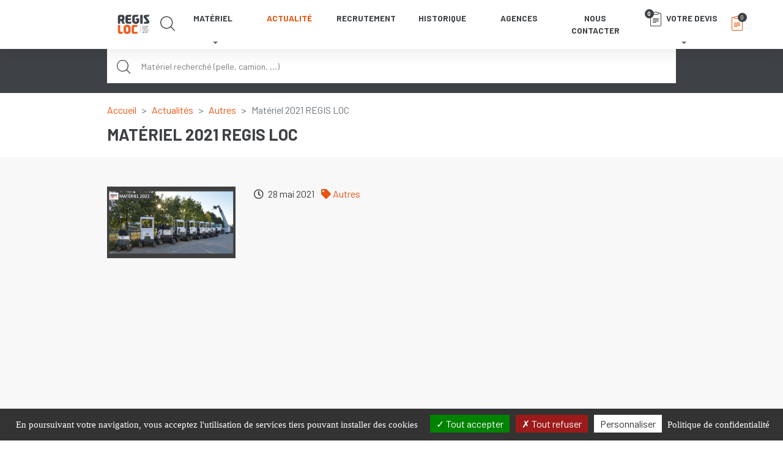

--- FILE ---
content_type: text/html; charset=UTF-8
request_url: https://www.regisloc.fr/actualites/autres/materiel-2021-regis-loc
body_size: 13214
content:

<!DOCTYPE html>
<html lang="fr" class="no-js">
    <head>
        <meta charset="UTF-8">
        <meta name="viewport" content="width=device-width, initial-scale=1, maximum-scale=1, shrink-to-fit=no">
        <meta name="theme-color" content="#e85512">

        
        <link rel="stylesheet" href="https://cdnjs.cloudflare.com/ajax/libs/font-awesome/6.4.2/css/all.min.css" integrity="sha512-z3gLpd7yknf1YoNbCzqRKc4qyor8gaKU1qmn+CShxbuBusANI9QpRohGBreCFkKxLhei6S9CQXFEbbKuqLg0DA==" crossorigin="anonymous" referrerpolicy="no-referrer" />

            <title>Matériel 2021 REGIS LOC | REGIS LOC</title>
    <meta name="description" content="REGIS LOC vous propose du matériel à la location Une gamme complète de plus 7000 machines les plus performantes du marché, dans nos 52 agences en France. REGIS LOC est une entreprise familiale Française" />
    <meta name="robots" content="index,follow">

        
        <link rel="apple-touch-icon" href="/apple-touch-icon.png">

        <link rel="stylesheet" href="/build/app.21c7c9ef.css">

    
    <script>

        document.documentElement.className = document.documentElement.className.replace('no-js', 'js');

        window.isMobile = false;

        if(/Android|webOS|iPhone|iPad|iPod|BlackBerry|IEMobile|Opera Mini/i.test(navigator.userAgent)) {
            document.documentElement.classList.add('device');
            window.isDevice = true;
            window.isMobile = true;
        }
        if (navigator.userAgent.toLowerCase().indexOf('firefox') > -1) {
            document.documentElement.classList.add('firefox');
            window.isFirefox = true;
        }
        if (navigator.vendor && navigator.vendor.indexOf('Apple') > -1 &&
            navigator.userAgent && !navigator.userAgent.match('CriOS')) {
            document.documentElement.classList.add('safari');
            window.isSafari = true;
        }
        if (navigator.userAgent.match(/iPad|iPhone|iPod/)) {
            document.documentElement.classList.add('ios');
            window.isiOs = true;
            window.isMobile = true;
        }

    </script>
 
        <script src="https://maps.googleapis.com/maps/api/js?key=AIzaSyA4zX-lxlIQ1pY-X8X6Wjjez_MNfIW8Yng&libraries=places"></script>
    <script src="https://www.google.com/recaptcha/api.js?render=6LfWEsMZAAAAAIFJrXOvWFSm6waeaF44431uwtS5"></script>
    <script src="/tarteaucitron/tarteaucitron.js"></script>

    <link rel="canonical" href="https://www.regisloc.fr/actualites/autres/materiel-2021-regis-loc" >

    <!-- Google Tag Manager -->
    <script>(function(w,d,s,l,i){w[l]=w[l]||[];w[l].push({'gtm.start':
    new Date().getTime(),event:'gtm.js'});var f=d.getElementsByTagName(s)[0],
    j=d.createElement(s),dl=l!='dataLayer'?'&l='+l:'';j.async=true;j.src=
    'https://www.googletagmanager.com/gtm.js?id='+i+dl;f.parentNode.insertBefore(j,f);
    })(window,document,'script','dataLayer','GTM-KVMCG427');</script>    <!-- End Google Tag Manager -->

    <!-- Google tag (gtag.js) --> <script async src="https://www.googletagmanager.com/gtag/js?id=AW-17273877881"> </script> <script> window.dataLayer = window.dataLayer || []; function gtag(){dataLayer.push(arguments);} gtag('js', new Date()); gtag('config', 'AW-17273877881'); </script>

</head>
<body class="actualites p-top">

    <!--[if IE]>
        <p class="browserupgrade">You are using an <strong>outdated</strong> browser. Please <a href="https://browsehappy.com/">upgrade your browser</a> to improve your experience and security.</p>
    <![endif]-->

    <div class="main-wrapper">

                
        
        
    <!-- Sidebar -->
    
<nav id="sidebar" data-simplebar>

    <!-- Liste des catégories -->
        <ul class="navbar-nav ml-auto">
                    <li class="nav-item dropdown">
                <a class="nav-link active" href="/location/engins-de-chantier" role="button" data-toggle="dropdown" aria-haspopup="true" aria-expanded="false">Engins de chantier</a>
                                    <ul class="dropdown-menu">
                                                    <li class="nav-item dropdown">
                                <a class="dropdown-item" href="/location/engins-de-chantier/terrassement" >Terrassement</a>
                                                                    <ul class="dropdown-submenu">
                                                                            <li class="nav-item">
                                            <a class="nav-link" href="/location/engins-de-chantier/terrassement/micro-pelle">Micro Pelle</a>
                                        </li>
                                                                            <li class="nav-item">
                                            <a class="nav-link" href="/location/engins-de-chantier/terrassement/mini-pelle">Mini Pelle </a>
                                        </li>
                                                                            <li class="nav-item">
                                            <a class="nav-link" href="/location/engins-de-chantier/terrassement/pelle">Pelle</a>
                                        </li>
                                                                            <li class="nav-item">
                                            <a class="nav-link" href="/location/engins-de-chantier/terrassement/pelle-sur-pneus">Pelle sur Pneus</a>
                                        </li>
                                                                            <li class="nav-item">
                                            <a class="nav-link" href="/location/engins-de-chantier/terrassement/tractopelle">Tractopelle</a>
                                        </li>
                                                                            <li class="nav-item">
                                            <a class="nav-link" href="/location/engins-de-chantier/terrassement/dumper">Dumper</a>
                                        </li>
                                                                            <li class="nav-item">
                                            <a class="nav-link" href="/location/engins-de-chantier/terrassement/dumper-dual-view">Dumper Dual View</a>
                                        </li>
                                                                            <li class="nav-item">
                                            <a class="nav-link" href="/location/engins-de-chantier/terrassement/chargeur-sur-pneus">Chargeur sur Pneus</a>
                                        </li>
                                                                            <li class="nav-item">
                                            <a class="nav-link" href="/location/engins-de-chantier/terrassement/mini-chargeur-compact">Mini Chargeur Compact</a>
                                        </li>
                                                                            <li class="nav-item">
                                            <a class="nav-link" href="/location/engins-de-chantier/terrassement/mini-transporteur-sur-chenilles">Mini Transporteur sur Chenilles</a>
                                        </li>
                                                                        </ul>
                                                            </li>
                                                    <li class="nav-item dropdown">
                                <a class="dropdown-item" href="/location/engins-de-chantier/compactage-chantiers" >Compactage chantiers</a>
                                                                    <ul class="dropdown-submenu">
                                                                            <li class="nav-item">
                                            <a class="nav-link" href="/location/engins-de-chantier/compactage-chantiers/rouleau-compacteur-2-billes-autoporte-tandem">Rouleau Compacteur 2 billes Autoporté Tandem</a>
                                        </li>
                                                                            <li class="nav-item">
                                            <a class="nav-link" href="/location/engins-de-chantier/compactage-chantiers/rouleau-compacteur-2-billes">Rouleau Compacteur 2 billes</a>
                                        </li>
                                                                            <li class="nav-item">
                                            <a class="nav-link" href="/location/engins-de-chantier/compactage-chantiers/rouleau-compacteur-autoporte">Rouleau Compacteur Autoporté</a>
                                        </li>
                                                                            <li class="nav-item">
                                            <a class="nav-link" href="/location/engins-de-chantier/compactage-chantiers/rouleau-compacteur-pied-de-mouton">Rouleau Compacteur Pied de Mouton</a>
                                        </li>
                                                                        </ul>
                                                            </li>
                                                    <li class="nav-item dropdown">
                                <a class="dropdown-item" href="/location/engins-de-chantier/transport" >Transport</a>
                                                                    <ul class="dropdown-submenu">
                                                                            <li class="nav-item">
                                            <a class="nav-link" href="/location/engins-de-chantier/transport/camion-benne-3-tonnes">Camion Benne 3 Tonnes</a>
                                        </li>
                                                                            <li class="nav-item">
                                            <a class="nav-link" href="/location/engins-de-chantier/transport/camion-benne-ptra-5t-sans-coffre">Camion Benne PTRA 5T Sans Coffre</a>
                                        </li>
                                                                            <li class="nav-item">
                                            <a class="nav-link" href="/location/engins-de-chantier/transport/camion-benne-ptra-7t-avec-coffre">Camion Benne PTRA 7T Avec Coffre</a>
                                        </li>
                                                                            <li class="nav-item">
                                            <a class="nav-link" href="/location/engins-de-chantier/transport/remorques-porte-engin">Remorques porte-engin</a>
                                        </li>
                                                                            <li class="nav-item">
                                            <a class="nav-link" href="/location/engins-de-chantier/transport/camion-benne-ptra-4t">Camion Benne PTRA 4T</a>
                                        </li>
                                                                        </ul>
                                                            </li>
                                            </ul>
                            </li>
                    <li class="nav-item dropdown">
                <a class="nav-link" href="/location/manutention-et-elevation" role="button" data-toggle="dropdown" aria-haspopup="true" aria-expanded="false">Manutention et élévation</a>
                                    <ul class="dropdown-menu">
                                                    <li class="nav-item dropdown">
                                <a class="dropdown-item" href="/location/manutention-et-elevation/chariots-telescopiques" >Chariots Télescopiques</a>
                                                                    <ul class="dropdown-submenu">
                                                                            <li class="nav-item">
                                            <a class="nav-link" href="/location/manutention-et-elevation/chariots-telescopiques/chariot-telescopique">Chariot Télescopique</a>
                                        </li>
                                                                            <li class="nav-item">
                                            <a class="nav-link" href="/location/manutention-et-elevation/chariots-telescopiques/chariot-telescopique-rotatif">Chariot Télescopique Rotatif</a>
                                        </li>
                                                                            <li class="nav-item">
                                            <a class="nav-link" href="/location/manutention-et-elevation/chariots-telescopiques/chariot-mat-frontal-industriel">Chariot Mât Frontal Industriel</a>
                                        </li>
                                                                            <li class="nav-item">
                                            <a class="nav-link" href="/location/manutention-et-elevation/chariots-telescopiques/chariot-mat-frontal">Chariot Mât Frontal </a>
                                        </li>
                                                                        </ul>
                                                            </li>
                                                    <li class="nav-item dropdown">
                                <a class="dropdown-item" href="/location/manutention-et-elevation/nacelles" >Nacelles</a>
                                                                    <ul class="dropdown-submenu">
                                                                            <li class="nav-item">
                                            <a class="nav-link" href="/location/manutention-et-elevation/nacelles/nacelle-4x4-articulee-thermique">Nacelle 4x4 articulée thermique</a>
                                        </li>
                                                                            <li class="nav-item">
                                            <a class="nav-link" href="/location/manutention-et-elevation/nacelles/nacelle-articulee-electrique-compacte">Nacelle articulée électrique compacte</a>
                                        </li>
                                                                            <li class="nav-item">
                                            <a class="nav-link" href="/location/manutention-et-elevation/nacelles/nacelle-articulee-electrique">Nacelle articulée électrique</a>
                                        </li>
                                                                            <li class="nav-item">
                                            <a class="nav-link" href="/location/manutention-et-elevation/nacelles/nacelle-vl-avec-stabilisateurs">Nacelle VL avec stabilisateurs</a>
                                        </li>
                                                                            <li class="nav-item">
                                            <a class="nav-link" href="/location/manutention-et-elevation/nacelles/nacelle-vl-sans-stabilisateurs">Nacelle VL sans stabilisateurs</a>
                                        </li>
                                                                            <li class="nav-item">
                                            <a class="nav-link" href="/location/manutention-et-elevation/nacelles/nacelle-plateforme-electrique">Nacelle Plateforme électrique</a>
                                        </li>
                                                                            <li class="nav-item">
                                            <a class="nav-link" href="/location/manutention-et-elevation/nacelles/nacelle-plateforme-thermique">Nacelle Plateforme Thermique</a>
                                        </li>
                                                                            <li class="nav-item">
                                            <a class="nav-link" href="/location/manutention-et-elevation/nacelles/nacelle-mat-vertical">Nacelle mât vertical</a>
                                        </li>
                                                                            <li class="nav-item">
                                            <a class="nav-link" href="/location/manutention-et-elevation/nacelles/nacelle-araignee-sur-chenilles">Nacelle araignée sur chenilles</a>
                                        </li>
                                                                            <li class="nav-item">
                                            <a class="nav-link" href="/location/manutention-et-elevation/nacelles/fourgon-nacelle-tronque">Fourgon Nacelle Tronqué</a>
                                        </li>
                                                                        </ul>
                                                            </li>
                                            </ul>
                            </li>
                    <li class="nav-item dropdown">
                <a class="nav-link" href="/location/materiels-gros-oeuvres" role="button" data-toggle="dropdown" aria-haspopup="true" aria-expanded="false">Matériels gros oeuvres</a>
                                    <ul class="dropdown-menu">
                                                    <li class="nav-item dropdown">
                                <a class="dropdown-item" href="/location/materiels-gros-oeuvres/decoupage" >Découpage</a>
                                                                    <ul class="dropdown-submenu">
                                                                            <li class="nav-item">
                                            <a class="nav-link" href="/location/materiels-gros-oeuvres/decoupage/carotteuse-fixe">Carotteuse fixe</a>
                                        </li>
                                                                            <li class="nav-item">
                                            <a class="nav-link" href="/location/materiels-gros-oeuvres/decoupage/carotteuse-portative">Carotteuse portative</a>
                                        </li>
                                                                            <li class="nav-item">
                                            <a class="nav-link" href="/location/materiels-gros-oeuvres/decoupage/scie-a-sol">Scie à sol</a>
                                        </li>
                                                                            <li class="nav-item">
                                            <a class="nav-link" href="/location/materiels-gros-oeuvres/decoupage/tronconneuse-materiaux">Tronçonneuse matériaux</a>
                                        </li>
                                                                        </ul>
                                                            </li>
                                                    <li class="nav-item dropdown">
                                <a class="dropdown-item" href="/location/materiels-gros-oeuvres/demolition" >Démolition</a>
                                                                    <ul class="dropdown-submenu">
                                                                            <li class="nav-item">
                                            <a class="nav-link" href="/location/materiels-gros-oeuvres/demolition/brise-beton-electrique">Brise Béton électrique</a>
                                        </li>
                                                                            <li class="nav-item">
                                            <a class="nav-link" href="/location/materiels-gros-oeuvres/demolition/brise-beton-thermique">Brise Béton Thermique</a>
                                        </li>
                                                                            <li class="nav-item">
                                            <a class="nav-link" href="/location/materiels-gros-oeuvres/demolition/brise-beton-pneumatique">Brise Béton Pneumatique</a>
                                        </li>
                                                                            <li class="nav-item">
                                            <a class="nav-link" href="/location/materiels-gros-oeuvres/demolition/brise-roche-hydraulique-brh-pelle-mini-pelle">Brise-roche hydraulique - BRH Pelle / Mini Pelle</a>
                                        </li>
                                                                            <li class="nav-item">
                                            <a class="nav-link" href="/location/materiels-gros-oeuvres/demolition/marteau-burineur-electrique">Marteau burineur électrique</a>
                                        </li>
                                                                            <li class="nav-item">
                                            <a class="nav-link" href="/location/materiels-gros-oeuvres/demolition/marteau-perforateur-electrique">Marteau perforateur électrique</a>
                                        </li>
                                                                            <li class="nav-item">
                                            <a class="nav-link" href="/location/materiels-gros-oeuvres/demolition/marteau-piqueur-pneumatique">Marteau Piqueur Pneumatique</a>
                                        </li>
                                                                        </ul>
                                                            </li>
                                                    <li class="nav-item dropdown">
                                <a class="dropdown-item" href="/location/materiels-gros-oeuvres/preparation-beton" >Préparation béton</a>
                                                                    <ul class="dropdown-submenu">
                                                                            <li class="nav-item">
                                            <a class="nav-link" href="/location/materiels-gros-oeuvres/preparation-beton/rainureuse-beton">Rainureuse béton</a>
                                        </li>
                                                                            <li class="nav-item">
                                            <a class="nav-link" href="/location/materiels-gros-oeuvres/preparation-beton/aiguille-vibrante">Aiguille vibrante</a>
                                        </li>
                                                                            <li class="nav-item">
                                            <a class="nav-link" href="/location/materiels-gros-oeuvres/preparation-beton/betonniere">Bétonnière</a>
                                        </li>
                                                                            <li class="nav-item">
                                            <a class="nav-link" href="/location/materiels-gros-oeuvres/preparation-beton/regle-vibrante">Règle vibrante</a>
                                        </li>
                                                                            <li class="nav-item">
                                            <a class="nav-link" href="/location/materiels-gros-oeuvres/preparation-beton/truelle-mecanique">Truelle mécanique</a>
                                        </li>
                                                                        </ul>
                                                            </li>
                                                    <li class="nav-item dropdown">
                                <a class="dropdown-item" href="/location/materiels-gros-oeuvres/traitement-de-surface" >Traitement de surface</a>
                                                                    <ul class="dropdown-submenu">
                                                                            <li class="nav-item">
                                            <a class="nav-link" href="/location/materiels-gros-oeuvres/traitement-de-surface/ponceuse-sol">Ponceuse sol</a>
                                        </li>
                                                                            <li class="nav-item">
                                            <a class="nav-link" href="/location/materiels-gros-oeuvres/traitement-de-surface/sableuse">Sableuse</a>
                                        </li>
                                                                            <li class="nav-item">
                                            <a class="nav-link" href="/location/materiels-gros-oeuvres/traitement-de-surface/aerogommeuse">Aérogommeuse</a>
                                        </li>
                                                                            <li class="nav-item">
                                            <a class="nav-link" href="/location/materiels-gros-oeuvres/traitement-de-surface/sablon">Sablon</a>
                                        </li>
                                                                        </ul>
                                                            </li>
                                                    <li class="nav-item dropdown">
                                <a class="dropdown-item" href="/location/materiels-gros-oeuvres/compactage-gros-oeuvres" >Compactage gros oeuvres</a>
                                                                    <ul class="dropdown-submenu">
                                                                            <li class="nav-item">
                                            <a class="nav-link" href="/location/materiels-gros-oeuvres/compactage-gros-oeuvres/pilonneuse">Pilonneuse</a>
                                        </li>
                                                                            <li class="nav-item">
                                            <a class="nav-link" href="/location/materiels-gros-oeuvres/compactage-gros-oeuvres/plaque-vibrante">Plaque vibrante</a>
                                        </li>
                                                                        </ul>
                                                            </li>
                                            </ul>
                            </li>
                    <li class="nav-item dropdown">
                <a class="nav-link" href="/location/equipements-de-chantier" role="button" data-toggle="dropdown" aria-haspopup="true" aria-expanded="false">Equipements de chantier</a>
                                    <ul class="dropdown-menu">
                                                    <li class="nav-item dropdown">
                                <a class="dropdown-item" href="/location/equipements-de-chantier/energie" >Energie</a>
                                                                    <ul class="dropdown-submenu">
                                                                            <li class="nav-item">
                                            <a class="nav-link" href="/location/equipements-de-chantier/energie/compresseur-diesel">Compresseur diesel</a>
                                        </li>
                                                                            <li class="nav-item">
                                            <a class="nav-link" href="/location/equipements-de-chantier/energie/groupe-electrogene">Groupe électrogène</a>
                                        </li>
                                                                            <li class="nav-item">
                                            <a class="nav-link" href="/location/equipements-de-chantier/energie/groupe-electrogene-portatif">Groupe électrogène portatif</a>
                                        </li>
                                                                        </ul>
                                                            </li>
                                                    <li class="nav-item dropdown">
                                <a class="dropdown-item" href="/location/equipements-de-chantier/abris-de-chantier" >Abris de chantier</a>
                                                                    <ul class="dropdown-submenu">
                                                                            <li class="nav-item">
                                            <a class="nav-link" href="/location/equipements-de-chantier/abris-de-chantier/bungalows">Bungalows</a>
                                        </li>
                                                                            <li class="nav-item">
                                            <a class="nav-link" href="/location/equipements-de-chantier/abris-de-chantier/container">Container</a>
                                        </li>
                                                                            <li class="nav-item">
                                            <a class="nav-link" href="/location/equipements-de-chantier/abris-de-chantier/roulotte">Roulotte</a>
                                        </li>
                                                                        </ul>
                                                            </li>
                                                    <li class="nav-item dropdown">
                                <a class="dropdown-item" href="/location/equipements-de-chantier/signalisation" >Signalisation</a>
                                                                    <ul class="dropdown-submenu">
                                                                            <li class="nav-item">
                                            <a class="nav-link" href="/location/equipements-de-chantier/signalisation/cloture">Clôture</a>
                                        </li>
                                                                            <li class="nav-item">
                                            <a class="nav-link" href="/location/equipements-de-chantier/signalisation/feux-tricolores">Feux tricolores</a>
                                        </li>
                                                                            <li class="nav-item">
                                            <a class="nav-link" href="/location/equipements-de-chantier/signalisation/laser-tournant">Laser tournant</a>
                                        </li>
                                                                            <li class="nav-item">
                                            <a class="nav-link" href="/location/equipements-de-chantier/signalisation/laser-de-canalisation">Laser de canalisation</a>
                                        </li>
                                                                        </ul>
                                                            </li>
                                                    <li class="nav-item dropdown">
                                <a class="dropdown-item" href="/location/equipements-de-chantier/pompes" >Pompes</a>
                                                                    <ul class="dropdown-submenu">
                                                                            <li class="nav-item">
                                            <a class="nav-link" href="/location/equipements-de-chantier/pompes/motopompe">Motopompe</a>
                                        </li>
                                                                            <li class="nav-item">
                                            <a class="nav-link" href="/location/equipements-de-chantier/pompes/motopompe-a-membrane">Motopompe à membrane</a>
                                        </li>
                                                                            <li class="nav-item">
                                            <a class="nav-link" href="/location/equipements-de-chantier/pompes/pompes-a-cable">Pompes à câble</a>
                                        </li>
                                                                            <li class="nav-item">
                                            <a class="nav-link" href="/location/equipements-de-chantier/pompes/pompe-immergee">Pompe immergée</a>
                                        </li>
                                                                        </ul>
                                                            </li>
                                                    <li class="nav-item dropdown">
                                <a class="dropdown-item" href="/location/equipements-de-chantier/chauffage" >Chauffage</a>
                                                                    <ul class="dropdown-submenu">
                                                                            <li class="nav-item">
                                            <a class="nav-link" href="/location/equipements-de-chantier/chauffage/chauffage-au-gaz">Chauffage au gaz</a>
                                        </li>
                                                                            <li class="nav-item">
                                            <a class="nav-link" href="/location/equipements-de-chantier/chauffage/chauffage-au-gaz-parasol">Chauffage au gaz parasol</a>
                                        </li>
                                                                            <li class="nav-item">
                                            <a class="nav-link" href="/location/equipements-de-chantier/chauffage/chauffage-electrique">Chauffage électrique</a>
                                        </li>
                                                                            <li class="nav-item">
                                            <a class="nav-link" href="/location/equipements-de-chantier/chauffage/deshumidificateur">Déshumidificateur</a>
                                        </li>
                                                                        </ul>
                                                            </li>
                                                    <li class="nav-item dropdown">
                                <a class="dropdown-item" href="/location/equipements-de-chantier/sanitaires" >Sanitaires</a>
                                                                    <ul class="dropdown-submenu">
                                                                            <li class="nav-item">
                                            <a class="nav-link" href="/location/equipements-de-chantier/sanitaires/ensemble-sanitaires">Ensemble sanitaires</a>
                                        </li>
                                                                            <li class="nav-item">
                                            <a class="nav-link" href="/location/equipements-de-chantier/sanitaires/wc-chimique">WC Chimique</a>
                                        </li>
                                                                        </ul>
                                                            </li>
                                                    <li class="nav-item dropdown">
                                <a class="dropdown-item" href="/location/equipements-de-chantier/accessoires-de-chantier" >Accessoires de chantier</a>
                                                                    <ul class="dropdown-submenu">
                                                                            <li class="nav-item">
                                            <a class="nav-link" href="/location/equipements-de-chantier/accessoires-de-chantier/goulotte-a-gravats">Goulotte à gravats</a>
                                        </li>
                                                                        </ul>
                                                            </li>
                                                    <li class="nav-item dropdown">
                                <a class="dropdown-item" href="/location/equipements-de-chantier/stockage" >Stockage</a>
                                                                    <ul class="dropdown-submenu">
                                                                            <li class="nav-item">
                                            <a class="nav-link" href="/location/equipements-de-chantier/stockage/cuves-a-fuel">Cuves à fuel</a>
                                        </li>
                                                                            <li class="nav-item">
                                            <a class="nav-link" href="/location/equipements-de-chantier/stockage/tonne-a-eau">Tonne à eau</a>
                                        </li>
                                                                        </ul>
                                                            </li>
                                            </ul>
                            </li>
                    <li class="nav-item dropdown">
                <a class="nav-link" href="/location/entretien-espaces-verts" role="button" data-toggle="dropdown" aria-haspopup="true" aria-expanded="false">Entretien espaces verts</a>
                                    <ul class="dropdown-menu">
                                                    <li class="nav-item dropdown">
                                <a class="dropdown-item" href="/location/entretien-espaces-verts/coupe" >Coupe</a>
                                                                    <ul class="dropdown-submenu">
                                                                            <li class="nav-item">
                                            <a class="nav-link" href="/location/entretien-espaces-verts/coupe/debroussailleuse-portative">Débroussailleuse portative</a>
                                        </li>
                                                                            <li class="nav-item">
                                            <a class="nav-link" href="/location/entretien-espaces-verts/coupe/debroussailleuse-tractee">Débroussailleuse tractée</a>
                                        </li>
                                                                            <li class="nav-item">
                                            <a class="nav-link" href="/location/entretien-espaces-verts/coupe/taille-haie">Taille-haie</a>
                                        </li>
                                                                            <li class="nav-item">
                                            <a class="nav-link" href="/location/entretien-espaces-verts/coupe/taille-haie-sur-perche">Taille-haie sur perche</a>
                                        </li>
                                                                            <li class="nav-item">
                                            <a class="nav-link" href="/location/entretien-espaces-verts/coupe/tronconneuse-bois">Tronçonneuse bois</a>
                                        </li>
                                                                            <li class="nav-item">
                                            <a class="nav-link" href="/location/entretien-espaces-verts/coupe/rogneuse-de-souche">Rogneuse de souche</a>
                                        </li>
                                                                            <li class="nav-item">
                                            <a class="nav-link" href="/location/entretien-espaces-verts/coupe/fendeuse-de-buches">Fendeuse de bûches</a>
                                        </li>
                                                                            <li class="nav-item">
                                            <a class="nav-link" href="/location/entretien-espaces-verts/coupe/broyeur-de-vegetaux">Broyeur de végétaux</a>
                                        </li>
                                                                        </ul>
                                                            </li>
                                                    <li class="nav-item dropdown">
                                <a class="dropdown-item" href="/location/entretien-espaces-verts/travail-des-sols" >Travail des sols</a>
                                                                    <ul class="dropdown-submenu">
                                                                            <li class="nav-item">
                                            <a class="nav-link" href="/location/entretien-espaces-verts/travail-des-sols/motobineuse-fraise">Motobineuse fraise</a>
                                        </li>
                                                                            <li class="nav-item">
                                            <a class="nav-link" href="/location/entretien-espaces-verts/travail-des-sols/motoculteur-a-fraises">Motoculteur à fraises</a>
                                        </li>
                                                                            <li class="nav-item">
                                            <a class="nav-link" href="/location/entretien-espaces-verts/travail-des-sols/tarieres">Tarières</a>
                                        </li>
                                                                            <li class="nav-item">
                                            <a class="nav-link" href="/location/entretien-espaces-verts/travail-des-sols/trancheuse-de-sol">Trancheuse de Sol</a>
                                        </li>
                                                                        </ul>
                                                            </li>
                                                    <li class="nav-item dropdown">
                                <a class="dropdown-item" href="/location/entretien-espaces-verts/gazon" >Gazon</a>
                                                                    <ul class="dropdown-submenu">
                                                                            <li class="nav-item">
                                            <a class="nav-link" href="/location/entretien-espaces-verts/gazon/scarificateur">Scarificateur</a>
                                        </li>
                                                                            <li class="nav-item">
                                            <a class="nav-link" href="/location/entretien-espaces-verts/gazon/tondeuse-tractee">Tondeuse tractée</a>
                                        </li>
                                                                        </ul>
                                                            </li>
                                            </ul>
                            </li>
                    <li class="nav-item dropdown">
                <a class="nav-link" href="/location/bricolage-et-outillage" role="button" data-toggle="dropdown" aria-haspopup="true" aria-expanded="false">Bricolage et outillage</a>
                                    <ul class="dropdown-menu">
                                                    <li class="nav-item dropdown">
                                <a class="dropdown-item" href="/location/bricolage-et-outillage/travail-supports" >Travail supports</a>
                                                                    <ul class="dropdown-submenu">
                                                                            <li class="nav-item">
                                            <a class="nav-link" href="/location/bricolage-et-outillage/travail-supports/bordureuse-a-parquet">Bordureuse à parquet</a>
                                        </li>
                                                                            <li class="nav-item">
                                            <a class="nav-link" href="/location/bricolage-et-outillage/travail-supports/ponceuse-a-parquet">Ponceuse à parquet</a>
                                        </li>
                                                                            <li class="nav-item">
                                            <a class="nav-link" href="/location/bricolage-et-outillage/travail-supports/scie-a-sol">Scie à sol</a>
                                        </li>
                                                                            <li class="nav-item">
                                            <a class="nav-link" href="/location/bricolage-et-outillage/travail-supports/tronconneuse-a-bois">Tronçonneuse à bois</a>
                                        </li>
                                                                            <li class="nav-item">
                                            <a class="nav-link" href="/location/bricolage-et-outillage/travail-supports/tronconneuse-materiaux">Tronçonneuse matériaux</a>
                                        </li>
                                                                            <li class="nav-item">
                                            <a class="nav-link" href="/location/bricolage-et-outillage/travail-supports/ponceuse-girafe">Ponceuse Girafe</a>
                                        </li>
                                                                        </ul>
                                                            </li>
                                                    <li class="nav-item dropdown">
                                <a class="dropdown-item" href="/location/bricolage-et-outillage/nettoyage" >Nettoyage</a>
                                                                    <ul class="dropdown-submenu">
                                                                            <li class="nav-item">
                                            <a class="nav-link" href="/location/bricolage-et-outillage/nettoyage/nettoyeur-hp-electrique">Nettoyeur HP électrique</a>
                                        </li>
                                                                            <li class="nav-item">
                                            <a class="nav-link" href="/location/bricolage-et-outillage/nettoyage/nettoyeur-hp-thermique">Nettoyeur HP thermique</a>
                                        </li>
                                                                            <li class="nav-item">
                                            <a class="nav-link" href="/location/bricolage-et-outillage/nettoyage/mono-brosse">Mono-brosse</a>
                                        </li>
                                                                            <li class="nav-item">
                                            <a class="nav-link" href="/location/bricolage-et-outillage/nettoyage/aspirateur-eau-poussiere">Aspirateur eau-poussière</a>
                                        </li>
                                                                        </ul>
                                                            </li>
                                                    <li class="nav-item dropdown">
                                <a class="dropdown-item" href="/location/bricolage-et-outillage/echafaudage" >Echafaudage</a>
                                                                    <ul class="dropdown-submenu">
                                                                            <li class="nav-item">
                                            <a class="nav-link" href="/location/bricolage-et-outillage/echafaudage/echafaudage-2-a-4-m">Echafaudage 2 à 4 m</a>
                                        </li>
                                                                            <li class="nav-item">
                                            <a class="nav-link" href="/location/bricolage-et-outillage/echafaudage/echafaudage-6-a-12-m">Echafaudage 6 à 12 m</a>
                                        </li>
                                                                            <li class="nav-item">
                                            <a class="nav-link" href="/location/bricolage-et-outillage/echafaudage/goulotte-a-gravats">Goulotte à gravats</a>
                                        </li>
                                                                        </ul>
                                                            </li>
                                                    <li class="nav-item dropdown">
                                <a class="dropdown-item" href="/location/bricolage-et-outillage/manutention" >Manutention</a>
                                                                    <ul class="dropdown-submenu">
                                                                            <li class="nav-item">
                                            <a class="nav-link" href="/location/bricolage-et-outillage/manutention/diable">Diable</a>
                                        </li>
                                                                            <li class="nav-item">
                                            <a class="nav-link" href="/location/bricolage-et-outillage/manutention/leve-placo">Lève placo</a>
                                        </li>
                                                                            <li class="nav-item">
                                            <a class="nav-link" href="/location/bricolage-et-outillage/manutention/transpalette">Transpalette</a>
                                        </li>
                                                                        </ul>
                                                            </li>
                                            </ul>
                            </li>
            </ul>

    <!-- /Liste des catégories -->

    <!-- Eléments du menu principal -->
    <ul class="navbar-nav">
        <li class="nav-item">
            <a class="nav-link" href="/actualites">Actualité</a>
        </li>
        
        <li class="nav-item">
            <a class="nav-link" href="/recrutement" >Recrutement</a>
        </li>

        <li class="nav-item">
            <a class="nav-link" href="/histoire">Historique</a>
        </li>
        <li class="nav-item nav-agences">
            <a class="nav-link" href="/agences">
                Agences                            </a>
        </li>
        <li class="nav-item">
            <a class="nav-link" href="/contact">Nous contacter</a>
        </li>
        <li class="nav-item">
            <a class="nav-link" href="/demande-de-devis">Votre devis</a>
        </li>
    </ul>
    <!-- /Eléments du menu principal -->
    
</nav>    <!-- /Sidebar -->

    <!-- Navbar -->
            
<nav id="navbar" class="navbar navbar-expand-lg navbar-light fixed-top">

    <div class='container justify-content-start justify-content-xl-between'>

        <a class="navbar-brand ml-4 ml-xl-0 order-2 order-xl-1" href="/">
            <img class="logo" src="/build/images/logo.svg" height="60" alt="REGIS LOC">
        </a>

        <a id="nav-search-mobile" href="#" class="order-3 ml-auto d-block d-xl-none">
            <i class="icon-magnifying-glass"></i>
            <span class="sr-only">Rechercher</span>
        </a>

        <a id="nav-devis-mobile" class="order-4 d-block d-xl-none ml-4 ml-xl-0" href="/demande-de-devis">
            <i class="icon-clipboard"></i>
            <span class="nb">0</span>
        </a>

        <button id="navbar-toggler" class="navbar-toggler order-1 order-xl-3" type="button" data-toggle="collapse" data-target="#navbarCollapse" aria-controls="navbarCollapse" aria-expanded="false" aria-label="Toggle navigation">
            <span class="navbar-toggler-icon"></span>
        </button>

        <div class="collapse navbar-collapse order-3 order-xl-2" id="navbarCollapse">
            <ul class="navbar-nav ml-auto">
                <li id="nav-materiel" class="nav-item">
                    <a class="nav-link dropdown-toggle" href="/location" role="button" aria-haspopup="true" aria-expanded="false">Matériel</a>
                    <div id="main-dropdown-menu" class="dropdown-menu" aria-labelledby="navbarDropdown">
                        <div class="row justify-content-center align-items-center">
                            <div class="navbar-layer">

                                <!-- Liste des catégories -->
                                
    <ul class="nav nav-tabs" id="myTab" role="tablist">
                    <li class="nav-item">
                <a class="nav-link active" id="submenu1740-tab" data-toggle="tab" href="#submenu1740" role="tab" aria-controls="submenu1740" aria-selected="true">Engins de chantier</a>
            </li>
                    <li class="nav-item">
                <a class="nav-link" id="submenu1742-tab" data-toggle="tab" href="#submenu1742" role="tab" aria-controls="submenu1742" aria-selected="true">Manutention et élévation</a>
            </li>
                    <li class="nav-item">
                <a class="nav-link" id="submenu1745-tab" data-toggle="tab" href="#submenu1745" role="tab" aria-controls="submenu1745" aria-selected="true">Matériels gros oeuvres</a>
            </li>
                    <li class="nav-item">
                <a class="nav-link" id="submenu1746-tab" data-toggle="tab" href="#submenu1746" role="tab" aria-controls="submenu1746" aria-selected="true">Equipements de chantier</a>
            </li>
                    <li class="nav-item">
                <a class="nav-link" id="submenu1747-tab" data-toggle="tab" href="#submenu1747" role="tab" aria-controls="submenu1747" aria-selected="true">Entretien espaces verts</a>
            </li>
                    <li class="nav-item">
                <a class="nav-link" id="submenu1748-tab" data-toggle="tab" href="#submenu1748" role="tab" aria-controls="submenu1748" aria-selected="true">Bricolage et outillage</a>
            </li>
            </ul>

    <div class="tab-content">
                                    <div class="tab-pane fade show active" id="submenu1740" role="tabpanel" aria-labelledby="submenu1740-tab">
                    <ul class="list-unstyled">
                                                    <li class="list-inline-item">
                                <a href="/location/engins-de-chantier/terrassement">Terrassement</a>
                                                                    <ul class="list-unstyled mb-4">
                                                                                    <li><a href="/location/engins-de-chantier/terrassement/micro-pelle">Micro Pelle</a></li>
                                                                                    <li><a href="/location/engins-de-chantier/terrassement/mini-pelle">Mini Pelle </a></li>
                                                                                    <li><a href="/location/engins-de-chantier/terrassement/pelle">Pelle</a></li>
                                                                                    <li><a href="/location/engins-de-chantier/terrassement/pelle-sur-pneus">Pelle sur Pneus</a></li>
                                                                                    <li><a href="/location/engins-de-chantier/terrassement/tractopelle">Tractopelle</a></li>
                                                                                    <li><a href="/location/engins-de-chantier/terrassement/dumper">Dumper</a></li>
                                                                                    <li><a href="/location/engins-de-chantier/terrassement/dumper-dual-view">Dumper Dual View</a></li>
                                                                                    <li><a href="/location/engins-de-chantier/terrassement/chargeur-sur-pneus">Chargeur sur Pneus</a></li>
                                                                                    <li><a href="/location/engins-de-chantier/terrassement/mini-chargeur-compact">Mini Chargeur Compact</a></li>
                                                                                    <li><a href="/location/engins-de-chantier/terrassement/mini-transporteur-sur-chenilles">Mini Transporteur sur Chenilles</a></li>
                                                                            </ul>
                                                            </li>
                                                    <li class="list-inline-item">
                                <a href="/location/engins-de-chantier/compactage-chantiers">Compactage chantiers</a>
                                                                    <ul class="list-unstyled mb-4">
                                                                                    <li><a href="/location/engins-de-chantier/compactage-chantiers/rouleau-compacteur-2-billes-autoporte-tandem">Rouleau Compacteur 2 billes Autoporté Tandem</a></li>
                                                                                    <li><a href="/location/engins-de-chantier/compactage-chantiers/rouleau-compacteur-2-billes">Rouleau Compacteur 2 billes</a></li>
                                                                                    <li><a href="/location/engins-de-chantier/compactage-chantiers/rouleau-compacteur-autoporte">Rouleau Compacteur Autoporté</a></li>
                                                                                    <li><a href="/location/engins-de-chantier/compactage-chantiers/rouleau-compacteur-pied-de-mouton">Rouleau Compacteur Pied de Mouton</a></li>
                                                                            </ul>
                                                            </li>
                                                    <li class="list-inline-item">
                                <a href="/location/engins-de-chantier/transport">Transport</a>
                                                                    <ul class="list-unstyled mb-4">
                                                                                    <li><a href="/location/engins-de-chantier/transport/camion-benne-3-tonnes">Camion Benne 3 Tonnes</a></li>
                                                                                    <li><a href="/location/engins-de-chantier/transport/camion-benne-ptra-5t-sans-coffre">Camion Benne PTRA 5T Sans Coffre</a></li>
                                                                                    <li><a href="/location/engins-de-chantier/transport/camion-benne-ptra-7t-avec-coffre">Camion Benne PTRA 7T Avec Coffre</a></li>
                                                                                    <li><a href="/location/engins-de-chantier/transport/remorques-porte-engin">Remorques porte-engin</a></li>
                                                                                    <li><a href="/location/engins-de-chantier/transport/camion-benne-ptra-4t">Camion Benne PTRA 4T</a></li>
                                                                            </ul>
                                                            </li>
                                            </ul>
                </div>
                                                <div class="tab-pane fade" id="submenu1742" role="tabpanel" aria-labelledby="submenu1742-tab">
                    <ul class="list-unstyled">
                                                    <li class="list-inline-item">
                                <a href="/location/manutention-et-elevation/chariots-telescopiques">Chariots Télescopiques</a>
                                                                    <ul class="list-unstyled mb-4">
                                                                                    <li><a href="/location/manutention-et-elevation/chariots-telescopiques/chariot-telescopique">Chariot Télescopique</a></li>
                                                                                    <li><a href="/location/manutention-et-elevation/chariots-telescopiques/chariot-telescopique-rotatif">Chariot Télescopique Rotatif</a></li>
                                                                                    <li><a href="/location/manutention-et-elevation/chariots-telescopiques/chariot-mat-frontal-industriel">Chariot Mât Frontal Industriel</a></li>
                                                                                    <li><a href="/location/manutention-et-elevation/chariots-telescopiques/chariot-mat-frontal">Chariot Mât Frontal </a></li>
                                                                            </ul>
                                                            </li>
                                                    <li class="list-inline-item">
                                <a href="/location/manutention-et-elevation/nacelles">Nacelles</a>
                                                                    <ul class="list-unstyled mb-4">
                                                                                    <li><a href="/location/manutention-et-elevation/nacelles/nacelle-4x4-articulee-thermique">Nacelle 4x4 articulée thermique</a></li>
                                                                                    <li><a href="/location/manutention-et-elevation/nacelles/nacelle-articulee-electrique-compacte">Nacelle articulée électrique compacte</a></li>
                                                                                    <li><a href="/location/manutention-et-elevation/nacelles/nacelle-articulee-electrique">Nacelle articulée électrique</a></li>
                                                                                    <li><a href="/location/manutention-et-elevation/nacelles/nacelle-vl-avec-stabilisateurs">Nacelle VL avec stabilisateurs</a></li>
                                                                                    <li><a href="/location/manutention-et-elevation/nacelles/nacelle-vl-sans-stabilisateurs">Nacelle VL sans stabilisateurs</a></li>
                                                                                    <li><a href="/location/manutention-et-elevation/nacelles/nacelle-plateforme-electrique">Nacelle Plateforme électrique</a></li>
                                                                                    <li><a href="/location/manutention-et-elevation/nacelles/nacelle-plateforme-thermique">Nacelle Plateforme Thermique</a></li>
                                                                                    <li><a href="/location/manutention-et-elevation/nacelles/nacelle-mat-vertical">Nacelle mât vertical</a></li>
                                                                                    <li><a href="/location/manutention-et-elevation/nacelles/nacelle-araignee-sur-chenilles">Nacelle araignée sur chenilles</a></li>
                                                                                    <li><a href="/location/manutention-et-elevation/nacelles/fourgon-nacelle-tronque">Fourgon Nacelle Tronqué</a></li>
                                                                            </ul>
                                                            </li>
                                            </ul>
                </div>
                                                <div class="tab-pane fade" id="submenu1745" role="tabpanel" aria-labelledby="submenu1745-tab">
                    <ul class="list-unstyled">
                                                    <li class="list-inline-item">
                                <a href="/location/materiels-gros-oeuvres/decoupage">Découpage</a>
                                                                    <ul class="list-unstyled mb-4">
                                                                                    <li><a href="/location/materiels-gros-oeuvres/decoupage/carotteuse-fixe">Carotteuse fixe</a></li>
                                                                                    <li><a href="/location/materiels-gros-oeuvres/decoupage/carotteuse-portative">Carotteuse portative</a></li>
                                                                                    <li><a href="/location/materiels-gros-oeuvres/decoupage/scie-a-sol">Scie à sol</a></li>
                                                                                    <li><a href="/location/materiels-gros-oeuvres/decoupage/tronconneuse-materiaux">Tronçonneuse matériaux</a></li>
                                                                            </ul>
                                                            </li>
                                                    <li class="list-inline-item">
                                <a href="/location/materiels-gros-oeuvres/demolition">Démolition</a>
                                                                    <ul class="list-unstyled mb-4">
                                                                                    <li><a href="/location/materiels-gros-oeuvres/demolition/brise-beton-electrique">Brise Béton électrique</a></li>
                                                                                    <li><a href="/location/materiels-gros-oeuvres/demolition/brise-beton-thermique">Brise Béton Thermique</a></li>
                                                                                    <li><a href="/location/materiels-gros-oeuvres/demolition/brise-beton-pneumatique">Brise Béton Pneumatique</a></li>
                                                                                    <li><a href="/location/materiels-gros-oeuvres/demolition/brise-roche-hydraulique-brh-pelle-mini-pelle">Brise-roche hydraulique - BRH Pelle / Mini Pelle</a></li>
                                                                                    <li><a href="/location/materiels-gros-oeuvres/demolition/marteau-burineur-electrique">Marteau burineur électrique</a></li>
                                                                                    <li><a href="/location/materiels-gros-oeuvres/demolition/marteau-perforateur-electrique">Marteau perforateur électrique</a></li>
                                                                                    <li><a href="/location/materiels-gros-oeuvres/demolition/marteau-piqueur-pneumatique">Marteau Piqueur Pneumatique</a></li>
                                                                            </ul>
                                                            </li>
                                                    <li class="list-inline-item">
                                <a href="/location/materiels-gros-oeuvres/preparation-beton">Préparation béton</a>
                                                                    <ul class="list-unstyled mb-4">
                                                                                    <li><a href="/location/materiels-gros-oeuvres/preparation-beton/rainureuse-beton">Rainureuse béton</a></li>
                                                                                    <li><a href="/location/materiels-gros-oeuvres/preparation-beton/aiguille-vibrante">Aiguille vibrante</a></li>
                                                                                    <li><a href="/location/materiels-gros-oeuvres/preparation-beton/betonniere">Bétonnière</a></li>
                                                                                    <li><a href="/location/materiels-gros-oeuvres/preparation-beton/regle-vibrante">Règle vibrante</a></li>
                                                                                    <li><a href="/location/materiels-gros-oeuvres/preparation-beton/truelle-mecanique">Truelle mécanique</a></li>
                                                                            </ul>
                                                            </li>
                                                    <li class="list-inline-item">
                                <a href="/location/materiels-gros-oeuvres/traitement-de-surface">Traitement de surface</a>
                                                                    <ul class="list-unstyled mb-4">
                                                                                    <li><a href="/location/materiels-gros-oeuvres/traitement-de-surface/ponceuse-sol">Ponceuse sol</a></li>
                                                                                    <li><a href="/location/materiels-gros-oeuvres/traitement-de-surface/sableuse">Sableuse</a></li>
                                                                                    <li><a href="/location/materiels-gros-oeuvres/traitement-de-surface/aerogommeuse">Aérogommeuse</a></li>
                                                                                    <li><a href="/location/materiels-gros-oeuvres/traitement-de-surface/sablon">Sablon</a></li>
                                                                            </ul>
                                                            </li>
                                                    <li class="list-inline-item">
                                <a href="/location/materiels-gros-oeuvres/compactage-gros-oeuvres">Compactage gros oeuvres</a>
                                                                    <ul class="list-unstyled mb-4">
                                                                                    <li><a href="/location/materiels-gros-oeuvres/compactage-gros-oeuvres/pilonneuse">Pilonneuse</a></li>
                                                                                    <li><a href="/location/materiels-gros-oeuvres/compactage-gros-oeuvres/plaque-vibrante">Plaque vibrante</a></li>
                                                                            </ul>
                                                            </li>
                                            </ul>
                </div>
                                                <div class="tab-pane fade" id="submenu1746" role="tabpanel" aria-labelledby="submenu1746-tab">
                    <ul class="list-unstyled">
                                                    <li class="list-inline-item">
                                <a href="/location/equipements-de-chantier/energie">Energie</a>
                                                                    <ul class="list-unstyled mb-4">
                                                                                    <li><a href="/location/equipements-de-chantier/energie/compresseur-diesel">Compresseur diesel</a></li>
                                                                                    <li><a href="/location/equipements-de-chantier/energie/groupe-electrogene">Groupe électrogène</a></li>
                                                                                    <li><a href="/location/equipements-de-chantier/energie/groupe-electrogene-portatif">Groupe électrogène portatif</a></li>
                                                                            </ul>
                                                            </li>
                                                    <li class="list-inline-item">
                                <a href="/location/equipements-de-chantier/abris-de-chantier">Abris de chantier</a>
                                                                    <ul class="list-unstyled mb-4">
                                                                                    <li><a href="/location/equipements-de-chantier/abris-de-chantier/bungalows">Bungalows</a></li>
                                                                                    <li><a href="/location/equipements-de-chantier/abris-de-chantier/container">Container</a></li>
                                                                                    <li><a href="/location/equipements-de-chantier/abris-de-chantier/roulotte">Roulotte</a></li>
                                                                            </ul>
                                                            </li>
                                                    <li class="list-inline-item">
                                <a href="/location/equipements-de-chantier/signalisation">Signalisation</a>
                                                                    <ul class="list-unstyled mb-4">
                                                                                    <li><a href="/location/equipements-de-chantier/signalisation/cloture">Clôture</a></li>
                                                                                    <li><a href="/location/equipements-de-chantier/signalisation/feux-tricolores">Feux tricolores</a></li>
                                                                                    <li><a href="/location/equipements-de-chantier/signalisation/laser-tournant">Laser tournant</a></li>
                                                                                    <li><a href="/location/equipements-de-chantier/signalisation/laser-de-canalisation">Laser de canalisation</a></li>
                                                                            </ul>
                                                            </li>
                                                    <li class="list-inline-item">
                                <a href="/location/equipements-de-chantier/pompes">Pompes</a>
                                                                    <ul class="list-unstyled mb-4">
                                                                                    <li><a href="/location/equipements-de-chantier/pompes/motopompe">Motopompe</a></li>
                                                                                    <li><a href="/location/equipements-de-chantier/pompes/motopompe-a-membrane">Motopompe à membrane</a></li>
                                                                                    <li><a href="/location/equipements-de-chantier/pompes/pompes-a-cable">Pompes à câble</a></li>
                                                                                    <li><a href="/location/equipements-de-chantier/pompes/pompe-immergee">Pompe immergée</a></li>
                                                                            </ul>
                                                            </li>
                                                    <li class="list-inline-item">
                                <a href="/location/equipements-de-chantier/chauffage">Chauffage</a>
                                                                    <ul class="list-unstyled mb-4">
                                                                                    <li><a href="/location/equipements-de-chantier/chauffage/chauffage-au-gaz">Chauffage au gaz</a></li>
                                                                                    <li><a href="/location/equipements-de-chantier/chauffage/chauffage-au-gaz-parasol">Chauffage au gaz parasol</a></li>
                                                                                    <li><a href="/location/equipements-de-chantier/chauffage/chauffage-electrique">Chauffage électrique</a></li>
                                                                                    <li><a href="/location/equipements-de-chantier/chauffage/deshumidificateur">Déshumidificateur</a></li>
                                                                            </ul>
                                                            </li>
                                                    <li class="list-inline-item">
                                <a href="/location/equipements-de-chantier/sanitaires">Sanitaires</a>
                                                                    <ul class="list-unstyled mb-4">
                                                                                    <li><a href="/location/equipements-de-chantier/sanitaires/ensemble-sanitaires">Ensemble sanitaires</a></li>
                                                                                    <li><a href="/location/equipements-de-chantier/sanitaires/wc-chimique">WC Chimique</a></li>
                                                                            </ul>
                                                            </li>
                                                    <li class="list-inline-item">
                                <a href="/location/equipements-de-chantier/accessoires-de-chantier">Accessoires de chantier</a>
                                                                    <ul class="list-unstyled mb-4">
                                                                                    <li><a href="/location/equipements-de-chantier/accessoires-de-chantier/goulotte-a-gravats">Goulotte à gravats</a></li>
                                                                            </ul>
                                                            </li>
                                                    <li class="list-inline-item">
                                <a href="/location/equipements-de-chantier/stockage">Stockage</a>
                                                                    <ul class="list-unstyled mb-4">
                                                                                    <li><a href="/location/equipements-de-chantier/stockage/cuves-a-fuel">Cuves à fuel</a></li>
                                                                                    <li><a href="/location/equipements-de-chantier/stockage/tonne-a-eau">Tonne à eau</a></li>
                                                                            </ul>
                                                            </li>
                                            </ul>
                </div>
                                                <div class="tab-pane fade" id="submenu1747" role="tabpanel" aria-labelledby="submenu1747-tab">
                    <ul class="list-unstyled">
                                                    <li class="list-inline-item">
                                <a href="/location/entretien-espaces-verts/coupe">Coupe</a>
                                                                    <ul class="list-unstyled mb-4">
                                                                                    <li><a href="/location/entretien-espaces-verts/coupe/debroussailleuse-portative">Débroussailleuse portative</a></li>
                                                                                    <li><a href="/location/entretien-espaces-verts/coupe/debroussailleuse-tractee">Débroussailleuse tractée</a></li>
                                                                                    <li><a href="/location/entretien-espaces-verts/coupe/taille-haie">Taille-haie</a></li>
                                                                                    <li><a href="/location/entretien-espaces-verts/coupe/taille-haie-sur-perche">Taille-haie sur perche</a></li>
                                                                                    <li><a href="/location/entretien-espaces-verts/coupe/tronconneuse-bois">Tronçonneuse bois</a></li>
                                                                                    <li><a href="/location/entretien-espaces-verts/coupe/rogneuse-de-souche">Rogneuse de souche</a></li>
                                                                                    <li><a href="/location/entretien-espaces-verts/coupe/fendeuse-de-buches">Fendeuse de bûches</a></li>
                                                                                    <li><a href="/location/entretien-espaces-verts/coupe/broyeur-de-vegetaux">Broyeur de végétaux</a></li>
                                                                            </ul>
                                                            </li>
                                                    <li class="list-inline-item">
                                <a href="/location/entretien-espaces-verts/travail-des-sols">Travail des sols</a>
                                                                    <ul class="list-unstyled mb-4">
                                                                                    <li><a href="/location/entretien-espaces-verts/travail-des-sols/motobineuse-fraise">Motobineuse fraise</a></li>
                                                                                    <li><a href="/location/entretien-espaces-verts/travail-des-sols/motoculteur-a-fraises">Motoculteur à fraises</a></li>
                                                                                    <li><a href="/location/entretien-espaces-verts/travail-des-sols/tarieres">Tarières</a></li>
                                                                                    <li><a href="/location/entretien-espaces-verts/travail-des-sols/trancheuse-de-sol">Trancheuse de Sol</a></li>
                                                                            </ul>
                                                            </li>
                                                    <li class="list-inline-item">
                                <a href="/location/entretien-espaces-verts/gazon">Gazon</a>
                                                                    <ul class="list-unstyled mb-4">
                                                                                    <li><a href="/location/entretien-espaces-verts/gazon/scarificateur">Scarificateur</a></li>
                                                                                    <li><a href="/location/entretien-espaces-verts/gazon/tondeuse-tractee">Tondeuse tractée</a></li>
                                                                            </ul>
                                                            </li>
                                            </ul>
                </div>
                                                <div class="tab-pane fade" id="submenu1748" role="tabpanel" aria-labelledby="submenu1748-tab">
                    <ul class="list-unstyled">
                                                    <li class="list-inline-item">
                                <a href="/location/bricolage-et-outillage/travail-supports">Travail supports</a>
                                                                    <ul class="list-unstyled mb-4">
                                                                                    <li><a href="/location/bricolage-et-outillage/travail-supports/bordureuse-a-parquet">Bordureuse à parquet</a></li>
                                                                                    <li><a href="/location/bricolage-et-outillage/travail-supports/ponceuse-a-parquet">Ponceuse à parquet</a></li>
                                                                                    <li><a href="/location/bricolage-et-outillage/travail-supports/scie-a-sol">Scie à sol</a></li>
                                                                                    <li><a href="/location/bricolage-et-outillage/travail-supports/tronconneuse-a-bois">Tronçonneuse à bois</a></li>
                                                                                    <li><a href="/location/bricolage-et-outillage/travail-supports/tronconneuse-materiaux">Tronçonneuse matériaux</a></li>
                                                                                    <li><a href="/location/bricolage-et-outillage/travail-supports/ponceuse-girafe">Ponceuse Girafe</a></li>
                                                                            </ul>
                                                            </li>
                                                    <li class="list-inline-item">
                                <a href="/location/bricolage-et-outillage/nettoyage">Nettoyage</a>
                                                                    <ul class="list-unstyled mb-4">
                                                                                    <li><a href="/location/bricolage-et-outillage/nettoyage/nettoyeur-hp-electrique">Nettoyeur HP électrique</a></li>
                                                                                    <li><a href="/location/bricolage-et-outillage/nettoyage/nettoyeur-hp-thermique">Nettoyeur HP thermique</a></li>
                                                                                    <li><a href="/location/bricolage-et-outillage/nettoyage/mono-brosse">Mono-brosse</a></li>
                                                                                    <li><a href="/location/bricolage-et-outillage/nettoyage/aspirateur-eau-poussiere">Aspirateur eau-poussière</a></li>
                                                                            </ul>
                                                            </li>
                                                    <li class="list-inline-item">
                                <a href="/location/bricolage-et-outillage/echafaudage">Echafaudage</a>
                                                                    <ul class="list-unstyled mb-4">
                                                                                    <li><a href="/location/bricolage-et-outillage/echafaudage/echafaudage-2-a-4-m">Echafaudage 2 à 4 m</a></li>
                                                                                    <li><a href="/location/bricolage-et-outillage/echafaudage/echafaudage-6-a-12-m">Echafaudage 6 à 12 m</a></li>
                                                                                    <li><a href="/location/bricolage-et-outillage/echafaudage/goulotte-a-gravats">Goulotte à gravats</a></li>
                                                                            </ul>
                                                            </li>
                                                    <li class="list-inline-item">
                                <a href="/location/bricolage-et-outillage/manutention">Manutention</a>
                                                                    <ul class="list-unstyled mb-4">
                                                                                    <li><a href="/location/bricolage-et-outillage/manutention/diable">Diable</a></li>
                                                                                    <li><a href="/location/bricolage-et-outillage/manutention/leve-placo">Lève placo</a></li>
                                                                                    <li><a href="/location/bricolage-et-outillage/manutention/transpalette">Transpalette</a></li>
                                                                            </ul>
                                                            </li>
                                            </ul>
                </div>
                        </div>


                                <!-- /Liste des catégories -->

                                <div class="d-flex align-items-center">
                                    <p class="ml-1 mr-3"><strong>Vous ne savez pas quel matériel utiliser pour vos travaux ?</strong><p/>
                                    <a href="/rechercher-du-materiel" class="btn btn-primary text-uppercase">Utiliser le guide matériel</a>
                                </div>
                            </div>
                        <div>
                    </div>
                </li>
                <li class="nav-item">
                    <a class="nav-link active" href="/actualites" >Actualité</a>
                </li>

                <li class="nav-item">
                    <a class="nav-link" href="/recrutement" >Recrutement</a>
                </li>

                <li class="nav-item">
                    <a class="nav-link" href="/histoire">Historique</a>
                </li>
                <li class="nav-agences nav-item">
                    <div class="position-relative h-100">
                        <a class="nav-link" href="/agences">Agences</a>
                                            </div>
                </li>
                <li class="nav-item">
                    <a class="nav-link" href="/contact">Nous contacter</a>
                </li>
                                <li id="nav-devis" class="nav-item ml-4">
                    <a class="nav-link dropdown-toggle" href="/demande-de-devis" role="button" aria-haspopup="true" aria-expanded="false">
                        <i class="icon-clipboard"></i>
                        <span class="nb">0</span>
                        Votre devis
                    </a>
                    <div class="dropdown-menu" aria-labelledby="navbarDropdown">
                        <div class="quotation-products"></div>
                        <button class="btn btn-block btn-primary text-uppercase d-none">Demander un devis</button>
                    </div>
                </li>
            </ul>
        </div>
    </div>

</nav>        <!-- /Navbar -->

    <!-- Search -->
            <div id="searchbar">
            <div class="container">
                <div id="search-wrapper">
    <form name="search" method="post" action="/render-search-form" id="form-search">
        <div class="d-flex justify-content-start align-items-start">
            <div class="search_keywords-wrapper">
                <input type="text" id="search_keywords" name="search[keywords]" required="required" autocomplete="off" class="form-control search-control" placeholder="Matériel recherché (pelle, camion, ...)">
            </div>
                        <div id="search-results"></div>
            <input type="hidden" id="search_materiel_id" name="search[materiel_id]">
                    </div>
    </form>
</div>            </div>
        </div>
        <!-- /Search -->

    <!-- Body -->
    

    <!-- Title + Subtitle -->
    <section class="title-subtitle bg-white">
        <div class="container">
            <div class="row">
                <div class="col">
                    <!-- Breadcrumb -->
                    <nav aria-label="breadcrumb">
    <ol class="breadcrumb">
        <li class="breadcrumb-item" aria-current="page">
            <a href="/">Accueil</a>
        </li>
                                    <li class="breadcrumb-item ">
                                            <a href="/actualites">Actualités</a>
                                    </li>
                            <li class="breadcrumb-item ">
                                            <a href="/actualites/autres">Autres</a>
                                    </li>
                            <li class="breadcrumb-item active" aria-current="page">
                                            Matériel 2021 REGIS LOC
                                    </li>
                        </ol>
</nav>                    <!-- /Breadcrumb -->
                    <h1 class="mt-3">Matériel 2021 REGIS LOC</h1>
                </div>
            </div>
        </div>
    </section>
    <!-- /Title + Subtitle -->

    <section class="bg-grey">

        <div class="container">
            <div class="row">

                <div class="col-lg-3">
                                            <div class="row">
                            <div class="col-12">
                                <div class="image">
                                    <img src="https://rootcms-elocms.vertuoz.fr/documents/users/333/editor/pics/materiels-2021-regis-loc.png" class="img-fluid" alt="Matériel 2021 REGIS LOC" />
                                </div>
                            </div>
                        </div>
                                    </div>

                <div class="col-lg-9">
                    <div id="content-21568" class="content-wrapper">
                        
                        <ul class="list-unstyled list-inline">
                            <li class="list-inline-item">
                                <div class="date"><i class="far fa-clock mr-1"></i> 28 mai 2021</div>
                            </li>
                                                        <li class="list-inline-item">
                                <a href="/actualites/autres">
                                    <div class="date"><i class="fas fa-tag"></i> Autres</div>
                                </a>
                            </li>
                                                    </ul>
                        
                                                    <div class="row">
                                <div class="col-12">
                                    <div class="content">
                                        <div class="wysiwyg"><p><iframe width="560" height="314" src="//www.youtube.com/embed/VfvZ22EX9zY" allowfullscreen="allowfullscreen"></iframe></p>
<p>Plus d'informations :&nbsp;<a href="https://www.regisloc.fr/location">https://www.regisloc.fr/location</a>&nbsp;</p>
<p></p>
<p></p>
<p></p></div>
                                    </div>
                                </div>
                            </div>
                          
                        
                    </div>
                </div>

            </div>
        </div>

    </section>

    <!-- /Body -->

    <!-- Prefooter -->
            
<section class="newsletter">
    <div class="container">
        <div class="row align-items-center">
            <div class="col-lg-6 pr-lg-15">
                <div class="h3">Inscrivez-vous à notre newsletter</div>
                <p>En vous inscrivant, vous recevrez la newsletter REGIS LOC pour être informé de toutes nos nouveautés.</p>
            </div>
            <div class="col-lg-6">

                                
                
                <form name="newsletter" method="post" action="/newsletter" id="newsletter-form">
                    <div class="d-md-flex">
                        <input type="email" id="newsletter_email" name="newsletter[email]" required="required" autocomplete="off" class="form-control" placeholder="Votre adresse e-mail">
                                                <div class="input-group-append">
                            <button type="submit" id="newsletter_save" name="newsletter[save]" class="btn btn-block btn-primary mt-2 mt-md-0">OK</button>
                        </div>
                    </div>
                    <div class="form-check mt-3">
                        <input type="checkbox" class="form-check-input" id="newsletter_rgpd" name="quotnewsletteration[rgpd]" required="required">
                        <label class="form-check-label" for="newsletter_rgpd">REGIS LOC respecte votre vie privée. J'accepte que mes informations personnelles soient enregistrées dans le cadre du traitement de ma demande. Consulter notre <a href="/politique-de-confidentialite" target="_blank">politique de confidentialité</a>.</label>
                                            </div>
                    <input type="hidden" name="token" value="nmtwqvBO4uuQbAHrfdtACM-WDErhoUoCJTR0lwDwcYM"/>
                <form>
            </div>
        </div>
    </div>
</section>

<section class="prefooter">
    <div class="container">
        <div class="row">
            <div class="col-lg-4 mb-5 mb-lg-0 mb-xl-0">
                <div id="content-21326" class="content-wrapper" >
    
        
    <div class="date">25 mai 2020</div>
    
        <div class="title">Réseau REGIS LOC</div>
        
            <div class="content"><p><strong>REGIS LOC,</strong>&nbsp;est une entreprise de location de mat&eacute;riel. Vous souhaitez louer un mat&eacute;riel professionnel ? Un parc de plus de 7000 mat&eacute;riels sur un r&eacute;seau de plus de 50 agences en France, le tout r&eacute;parti sur 15 d&eacute;partements de 3 grandes r&eacute;gions : Nord-Ouest <em>(</em><em>Normandie),&nbsp;</em>Sud-Ouest <em>(</em><em>Nouvelle Aquitaine, Auvergne Rh&ocirc;ne-Alpes) ,&nbsp;</em>Sud-Est <em>(Occitanie, Provence-Alpes-C&ocirc;te-D&rsquo;azur).</em><br />Un conseiller est &agrave; votre &eacute;coute pour d&eacute;terminer vos besoins et s&eacute;lectionner avec vous le mat&eacute;riel de location le plus adapt&eacute; pour vos travaux ou votre chantier.&nbsp;Votre prise en charge est prioritaire d&egrave;s le premier contact.</p></div>
        
</div>
                </div>
            <div class="col-lg-4 mb-5 mb-lg-0 mb-xl-0">
                <div id="content-21327" class="content-wrapper" >
    
        
    <div class="date">25 mai 2020</div>
    
        <div class="title">Disponibilité du Matériel</div>
        
            <div class="content"><p>Une large gamme de mat&eacute;riel professionnel au meilleur tarif vous attend dans toutes nos agences.&nbsp; <br />Sur simple appel t&eacute;l&eacute;phonique ou par mail en utilisant la rubrique &laquo; <strong>nous contacter</strong> &raquo;, vous obtenez une r&eacute;ponse rapide de la disponibilt&eacute; et du tarif pour votre location.&nbsp; <br />Faites vous aider par votre conseiller REGIS LOC pour choisir le mat&eacute;riel le plus adapt&eacute; &agrave; vos besoins.</p>
<p>V<span>ous ne pouvez pas emporter le mat&eacute;riel ?</span></p>
<p><span>Faites-vous livrer !</span></p></div>
        
</div>
                </div>
            <div class="col-lg-4 mb-5 mb-lg-0 mb-xl-0">
                <div id="content-21328" class="content-wrapper" >
    
        
    <div class="date">25 mai 2020</div>
    
        <div class="title">Location de matériel Professionnel</div>
        
            <div class="content"><p>Chez REGIS LOC, nous s&eacute;lectionnons le meilleur mat&eacute;riel professionnel pour vous. <br />Nous portons une attention particuli&egrave;re &agrave; la qualit&eacute; du mat&eacute;riel. C&rsquo;est pour cela que chaque ann&eacute;e, nous renouvelons toute une partie de notre parc de location, afin de vous proposer l&rsquo;excellence. Une<span>&nbsp;mise en place des proc&eacute;dures de contr&ocirc;les et d&rsquo;&eacute;valuation de nos processus et de nos mat&eacute;riels, nous permettent de r&eacute;pondre &agrave; toutes les exigences Qualit&eacute; et S&eacute;curit&eacute; &eacute;dict&eacute;es par la r&egrave;glementation en vigueur.</span><br /><br /></p></div>
        
</div>
            </div>
        </div>
    </div>
</section>        <!-- /Prefooter -->

    <!-- Footer -->
            <footer>
    <div class="container">
        <div class="row">
            <div class="col-lg-3 col-md-4">

                <a href="/">
                    <img class="logo" src="/build/images/logo-white.svg" height="70" alt="REGIS LOC">
                </a>

                <div id="content-21429" class="content-wrapper" >
    
        
    <div class="date">17 juin 2020</div>
    
        <div class="title">REGIS LOC</div>
        
            <div class="content"><p>REGIS LOC, sp&eacute;cialiste de la location de mat&eacute;riel depuis 1976, pour les professionnels du b&acirc;timent, les artisans ainsi que les particuliers.</p>
<p>R&eacute;alisez tous vos travaux gr&acirc;ce &agrave; la location de mat&eacute;riel. Que ce soit pour vos chantiers dans le b&acirc;timent, les travaux Publics, l&rsquo;entretien de vos espaces verts et jardins ou vos travaux de bricolage, REGIS LOC vous accompagne dans vos travaux.</p>
<p>Plus de 50 agences en France sont &agrave; votre service, pour louer le mat&eacute;riel le plus adapt&eacute; &agrave; vos besoins.</p>
<p>REGIS LOC loue tout mais pas n&rsquo;importe quoi.</p>
<p></p>
<p></p>
<p></p>
<p></p>
<!-- Hotjar Tracking Code for https://www.regisloc.fr/ -->
<script>// <![CDATA[
(function(h,o,t,j,a,r){
        h.hj=h.hj||function(){(h.hj.q=h.hj.q||[]).push(arguments)};
        h._hjSettings={hjid:2605872,hjsv:6};
        a=o.getElementsByTagName('head')[0];
        r=o.createElement('script');r.async=1;
        r.src=t+h._hjSettings.hjid+j+h._hjSettings.hjsv;
        a.appendChild(r);
    })(window,document,'https://static.hotjar.com/c/hotjar-','.js?sv=');
// ]]></script></div>
        
</div>

                <ul class="social list-unstyled list-inline">
                    <li class="list-inline-item">
                        <a href="https://www.facebook.com/GroupeREGIS" target="_blank">
                            <div style="background-image: url('/build/images/social/facebook.svg');"></div>
                        </a>
                    </li>
                    <li class="list-inline-item">
                        <a href="https://www.instagram.com/regis_loc/" target="_blank">
                            <div style="background-image: url('/build/images/social/instagram.svg');"></div>
                        </a>
                    </li>
                    <li class="list-inline-item">
                        <a href="https://www.linkedin.com/company/regisloc" target="_blank">
                            <div style="background-image: url('/build/images/social/linkedin.svg');"></div>
                        </a>
                    </li>
                    <li class="list-inline-item">
                        <a href="https://m.youtube.com/channel/UCVyDvcQpHWd_E0bOHM_7PiA" target="_blank">
                            <div style="background-image: url('/build/images/social/youtube.svg');"></div>
                        </a>
                    </li>
                </ul>
                
            </div>
            <div class="col-lg-8 offset-lg-1 col-md-8">
                <div class="row align-items-start">
                    <div class="col-lg-3 col-md-4 mb-3">
                        <div class="title">Navigation</div>
                        <ul class="list-unstyled">
                            <li><a href="/histoire">Notre histoire</a></li>
                            <li><a href="/agences?popup=1">Nos agences</a></li>
                            <li><a href="/rechercher-du-materiel">Guide de recherche</a></li>
                            <li><a href="/actualites">Actualités</a></li>
                            <li><a href="/recrutement">Recrutement</a></li>
                            <li><a href="/partenaires">Partenaires</a></li>
                            <li><a href="/telechargements">Téléchargements</a></li>
                            <li><a href="/conditions-generales-de-location">C.G de Location</a></li>
                            <li><a href="/politique-de-confidentialite">Politique de confidentialité</a></li>
                            <li><a href="/mentions-legales">Mentions Légales</a></li>
                                                        <li><a href="/contact">Nous contacter</a></li>
                        </ul>
                    </div>

                    
            <div class="col-lg-3 col-md-4 mb-3">
            <a class="title" href="/location/engins-de-chantier">Engins de chantier</a>
                            <ul class="list-unstyled">
                                            <li><a href="/location/engins-de-chantier/terrassement">Terrassement</a>
                                            <li><a href="/location/engins-de-chantier/compactage-chantiers">Compactage chantiers</a>
                                            <li><a href="/location/engins-de-chantier/transport">Transport</a>
                                    </ul>
                    </div>
            <div class="col-lg-3 col-md-4 mb-3">
            <a class="title" href="/location/manutention-et-elevation">Manutention et élévation</a>
                            <ul class="list-unstyled">
                                            <li><a href="/location/manutention-et-elevation/chariots-telescopiques">Chariots Télescopiques</a>
                                            <li><a href="/location/manutention-et-elevation/nacelles">Nacelles</a>
                                    </ul>
                    </div>
            <div class="col-lg-3 col-md-4 mb-3">
            <a class="title" href="/location/materiels-gros-oeuvres">Matériels gros oeuvres</a>
                            <ul class="list-unstyled">
                                            <li><a href="/location/materiels-gros-oeuvres/decoupage">Découpage</a>
                                            <li><a href="/location/materiels-gros-oeuvres/demolition">Démolition</a>
                                            <li><a href="/location/materiels-gros-oeuvres/preparation-beton">Préparation béton</a>
                                            <li><a href="/location/materiels-gros-oeuvres/traitement-de-surface">Traitement de surface</a>
                                            <li><a href="/location/materiels-gros-oeuvres/compactage-gros-oeuvres">Compactage gros oeuvres</a>
                                    </ul>
                    </div>
            <div class="col-lg-3 col-md-4 mb-3">
            <a class="title" href="/location/equipements-de-chantier">Equipements de chantier</a>
                            <ul class="list-unstyled">
                                            <li><a href="/location/equipements-de-chantier/energie">Energie</a>
                                            <li><a href="/location/equipements-de-chantier/abris-de-chantier">Abris de chantier</a>
                                            <li><a href="/location/equipements-de-chantier/signalisation">Signalisation</a>
                                            <li><a href="/location/equipements-de-chantier/pompes">Pompes</a>
                                            <li><a href="/location/equipements-de-chantier/chauffage">Chauffage</a>
                                            <li><a href="/location/equipements-de-chantier/sanitaires">Sanitaires</a>
                                            <li><a href="/location/equipements-de-chantier/accessoires-de-chantier">Accessoires de chantier</a>
                                            <li><a href="/location/equipements-de-chantier/stockage">Stockage</a>
                                    </ul>
                    </div>
            <div class="col-lg-3 col-md-4 mb-3">
            <a class="title" href="/location/entretien-espaces-verts">Entretien espaces verts</a>
                            <ul class="list-unstyled">
                                            <li><a href="/location/entretien-espaces-verts/coupe">Coupe</a>
                                            <li><a href="/location/entretien-espaces-verts/travail-des-sols">Travail des sols</a>
                                            <li><a href="/location/entretien-espaces-verts/gazon">Gazon</a>
                                    </ul>
                    </div>
            <div class="col-lg-3 col-md-4 mb-3">
            <a class="title" href="/location/bricolage-et-outillage">Bricolage et outillage</a>
                            <ul class="list-unstyled">
                                            <li><a href="/location/bricolage-et-outillage/travail-supports">Travail supports</a>
                                            <li><a href="/location/bricolage-et-outillage/nettoyage">Nettoyage</a>
                                            <li><a href="/location/bricolage-et-outillage/echafaudage">Echafaudage</a>
                                            <li><a href="/location/bricolage-et-outillage/manutention">Manutention</a>
                                    </ul>
                    </div>
    


                </div>
            </div>
        </div>
        <div class="row mt-3">
            <div class="col text-center">
                <p class="copyright">©2026 REGIS LOC - Tous droits réservés</p>
            </div>
        </div>
    </div>
</footer>        <!-- /Footer -->

    <!-- Search & Mask -->
        <div id="mask"></div>
    <!-- /Search & Mask -->


        <div id="sidebar-overlay"></div>

    </div>

<!-- Go to top -->
<a id="goTop" href="#">
    <i class="icon-up-chevron"></i>
</a>
<!-- /Go to top -->

<!-- Modal -->

<div class="modal" id="main-modal">
  <div class="modal-dialog modal-lg modal-dialog-centered">
    <div class="modal-content">

      <!-- Modal Header -->
      <div class="modal-header">
        <div class="d-flex justify-content-start align-items-center">
            <div class="modal-logo">
                <img class="logo" src="/build/images/logo.svg" height="40" alt="REGIS LOC">
            </div>
            <div class="modal-title">
                              Choisissez votre agence                          </div>

        </div>
        <button type="button" class="close" data-dismiss="modal">&times;</button>
      </div>

      <!-- Modal body -->
      <div class="modal-body">
      </div>

    </div>
  </div>
</div><!-- /Modal -->

<noscript>
<div class="no-js-enabled">
    <div class="container">
        <div class="logo-word">
            <a href="/">
                <img src="/build/images/logo.svg" alt="REGIS LOC">
            </a>
        </div>
    </div>
    <div class="wrapper">
        <div class="inner-wrapper">
            <p>Vous devez activer Javascript pour pouvoir naviguer sur ce site.</p>
        </div>
    </div>
</div>
</noscript>

<script src="/build/runtime.7576e7bf.js"></script><script src="/build/app.1bf19132.js"></script><script src="/build/actualites.b2d1e852.js"></script>




        <script type="text/javascript">
        // Hotjar
        tarteaucitron.user.hotjarId = 2605872;
        tarteaucitron.user.HotjarSv = 6;
        (tarteaucitron.job = tarteaucitron.job || []).push('hotjar');

        // Google Tag Manager
        tarteaucitron.user.googletagmanagerId = 'GTM-NN7H533K';         (tarteaucitron.job = tarteaucitron.job || []).push('googletagmanager');

        // Google Analytics
        tarteaucitron.user.gtagUa = 'G-ZC6XHN7KK4';
        (tarteaucitron.job = tarteaucitron.job || []).push('gtag');
        </script>


    <link rel="stylesheet" href="/assets-recrutement/lity.css">
    <script src="/assets-recrutement/lity.js"></script>
</body>
</html>


--- FILE ---
content_type: text/html; charset=utf-8
request_url: https://www.google.com/recaptcha/api2/anchor?ar=1&k=6LfWEsMZAAAAAIFJrXOvWFSm6waeaF44431uwtS5&co=aHR0cHM6Ly93d3cucmVnaXNsb2MuZnI6NDQz&hl=en&v=N67nZn4AqZkNcbeMu4prBgzg&size=invisible&anchor-ms=20000&execute-ms=30000&cb=otvqxevwc0fu
body_size: 48730
content:
<!DOCTYPE HTML><html dir="ltr" lang="en"><head><meta http-equiv="Content-Type" content="text/html; charset=UTF-8">
<meta http-equiv="X-UA-Compatible" content="IE=edge">
<title>reCAPTCHA</title>
<style type="text/css">
/* cyrillic-ext */
@font-face {
  font-family: 'Roboto';
  font-style: normal;
  font-weight: 400;
  font-stretch: 100%;
  src: url(//fonts.gstatic.com/s/roboto/v48/KFO7CnqEu92Fr1ME7kSn66aGLdTylUAMa3GUBHMdazTgWw.woff2) format('woff2');
  unicode-range: U+0460-052F, U+1C80-1C8A, U+20B4, U+2DE0-2DFF, U+A640-A69F, U+FE2E-FE2F;
}
/* cyrillic */
@font-face {
  font-family: 'Roboto';
  font-style: normal;
  font-weight: 400;
  font-stretch: 100%;
  src: url(//fonts.gstatic.com/s/roboto/v48/KFO7CnqEu92Fr1ME7kSn66aGLdTylUAMa3iUBHMdazTgWw.woff2) format('woff2');
  unicode-range: U+0301, U+0400-045F, U+0490-0491, U+04B0-04B1, U+2116;
}
/* greek-ext */
@font-face {
  font-family: 'Roboto';
  font-style: normal;
  font-weight: 400;
  font-stretch: 100%;
  src: url(//fonts.gstatic.com/s/roboto/v48/KFO7CnqEu92Fr1ME7kSn66aGLdTylUAMa3CUBHMdazTgWw.woff2) format('woff2');
  unicode-range: U+1F00-1FFF;
}
/* greek */
@font-face {
  font-family: 'Roboto';
  font-style: normal;
  font-weight: 400;
  font-stretch: 100%;
  src: url(//fonts.gstatic.com/s/roboto/v48/KFO7CnqEu92Fr1ME7kSn66aGLdTylUAMa3-UBHMdazTgWw.woff2) format('woff2');
  unicode-range: U+0370-0377, U+037A-037F, U+0384-038A, U+038C, U+038E-03A1, U+03A3-03FF;
}
/* math */
@font-face {
  font-family: 'Roboto';
  font-style: normal;
  font-weight: 400;
  font-stretch: 100%;
  src: url(//fonts.gstatic.com/s/roboto/v48/KFO7CnqEu92Fr1ME7kSn66aGLdTylUAMawCUBHMdazTgWw.woff2) format('woff2');
  unicode-range: U+0302-0303, U+0305, U+0307-0308, U+0310, U+0312, U+0315, U+031A, U+0326-0327, U+032C, U+032F-0330, U+0332-0333, U+0338, U+033A, U+0346, U+034D, U+0391-03A1, U+03A3-03A9, U+03B1-03C9, U+03D1, U+03D5-03D6, U+03F0-03F1, U+03F4-03F5, U+2016-2017, U+2034-2038, U+203C, U+2040, U+2043, U+2047, U+2050, U+2057, U+205F, U+2070-2071, U+2074-208E, U+2090-209C, U+20D0-20DC, U+20E1, U+20E5-20EF, U+2100-2112, U+2114-2115, U+2117-2121, U+2123-214F, U+2190, U+2192, U+2194-21AE, U+21B0-21E5, U+21F1-21F2, U+21F4-2211, U+2213-2214, U+2216-22FF, U+2308-230B, U+2310, U+2319, U+231C-2321, U+2336-237A, U+237C, U+2395, U+239B-23B7, U+23D0, U+23DC-23E1, U+2474-2475, U+25AF, U+25B3, U+25B7, U+25BD, U+25C1, U+25CA, U+25CC, U+25FB, U+266D-266F, U+27C0-27FF, U+2900-2AFF, U+2B0E-2B11, U+2B30-2B4C, U+2BFE, U+3030, U+FF5B, U+FF5D, U+1D400-1D7FF, U+1EE00-1EEFF;
}
/* symbols */
@font-face {
  font-family: 'Roboto';
  font-style: normal;
  font-weight: 400;
  font-stretch: 100%;
  src: url(//fonts.gstatic.com/s/roboto/v48/KFO7CnqEu92Fr1ME7kSn66aGLdTylUAMaxKUBHMdazTgWw.woff2) format('woff2');
  unicode-range: U+0001-000C, U+000E-001F, U+007F-009F, U+20DD-20E0, U+20E2-20E4, U+2150-218F, U+2190, U+2192, U+2194-2199, U+21AF, U+21E6-21F0, U+21F3, U+2218-2219, U+2299, U+22C4-22C6, U+2300-243F, U+2440-244A, U+2460-24FF, U+25A0-27BF, U+2800-28FF, U+2921-2922, U+2981, U+29BF, U+29EB, U+2B00-2BFF, U+4DC0-4DFF, U+FFF9-FFFB, U+10140-1018E, U+10190-1019C, U+101A0, U+101D0-101FD, U+102E0-102FB, U+10E60-10E7E, U+1D2C0-1D2D3, U+1D2E0-1D37F, U+1F000-1F0FF, U+1F100-1F1AD, U+1F1E6-1F1FF, U+1F30D-1F30F, U+1F315, U+1F31C, U+1F31E, U+1F320-1F32C, U+1F336, U+1F378, U+1F37D, U+1F382, U+1F393-1F39F, U+1F3A7-1F3A8, U+1F3AC-1F3AF, U+1F3C2, U+1F3C4-1F3C6, U+1F3CA-1F3CE, U+1F3D4-1F3E0, U+1F3ED, U+1F3F1-1F3F3, U+1F3F5-1F3F7, U+1F408, U+1F415, U+1F41F, U+1F426, U+1F43F, U+1F441-1F442, U+1F444, U+1F446-1F449, U+1F44C-1F44E, U+1F453, U+1F46A, U+1F47D, U+1F4A3, U+1F4B0, U+1F4B3, U+1F4B9, U+1F4BB, U+1F4BF, U+1F4C8-1F4CB, U+1F4D6, U+1F4DA, U+1F4DF, U+1F4E3-1F4E6, U+1F4EA-1F4ED, U+1F4F7, U+1F4F9-1F4FB, U+1F4FD-1F4FE, U+1F503, U+1F507-1F50B, U+1F50D, U+1F512-1F513, U+1F53E-1F54A, U+1F54F-1F5FA, U+1F610, U+1F650-1F67F, U+1F687, U+1F68D, U+1F691, U+1F694, U+1F698, U+1F6AD, U+1F6B2, U+1F6B9-1F6BA, U+1F6BC, U+1F6C6-1F6CF, U+1F6D3-1F6D7, U+1F6E0-1F6EA, U+1F6F0-1F6F3, U+1F6F7-1F6FC, U+1F700-1F7FF, U+1F800-1F80B, U+1F810-1F847, U+1F850-1F859, U+1F860-1F887, U+1F890-1F8AD, U+1F8B0-1F8BB, U+1F8C0-1F8C1, U+1F900-1F90B, U+1F93B, U+1F946, U+1F984, U+1F996, U+1F9E9, U+1FA00-1FA6F, U+1FA70-1FA7C, U+1FA80-1FA89, U+1FA8F-1FAC6, U+1FACE-1FADC, U+1FADF-1FAE9, U+1FAF0-1FAF8, U+1FB00-1FBFF;
}
/* vietnamese */
@font-face {
  font-family: 'Roboto';
  font-style: normal;
  font-weight: 400;
  font-stretch: 100%;
  src: url(//fonts.gstatic.com/s/roboto/v48/KFO7CnqEu92Fr1ME7kSn66aGLdTylUAMa3OUBHMdazTgWw.woff2) format('woff2');
  unicode-range: U+0102-0103, U+0110-0111, U+0128-0129, U+0168-0169, U+01A0-01A1, U+01AF-01B0, U+0300-0301, U+0303-0304, U+0308-0309, U+0323, U+0329, U+1EA0-1EF9, U+20AB;
}
/* latin-ext */
@font-face {
  font-family: 'Roboto';
  font-style: normal;
  font-weight: 400;
  font-stretch: 100%;
  src: url(//fonts.gstatic.com/s/roboto/v48/KFO7CnqEu92Fr1ME7kSn66aGLdTylUAMa3KUBHMdazTgWw.woff2) format('woff2');
  unicode-range: U+0100-02BA, U+02BD-02C5, U+02C7-02CC, U+02CE-02D7, U+02DD-02FF, U+0304, U+0308, U+0329, U+1D00-1DBF, U+1E00-1E9F, U+1EF2-1EFF, U+2020, U+20A0-20AB, U+20AD-20C0, U+2113, U+2C60-2C7F, U+A720-A7FF;
}
/* latin */
@font-face {
  font-family: 'Roboto';
  font-style: normal;
  font-weight: 400;
  font-stretch: 100%;
  src: url(//fonts.gstatic.com/s/roboto/v48/KFO7CnqEu92Fr1ME7kSn66aGLdTylUAMa3yUBHMdazQ.woff2) format('woff2');
  unicode-range: U+0000-00FF, U+0131, U+0152-0153, U+02BB-02BC, U+02C6, U+02DA, U+02DC, U+0304, U+0308, U+0329, U+2000-206F, U+20AC, U+2122, U+2191, U+2193, U+2212, U+2215, U+FEFF, U+FFFD;
}
/* cyrillic-ext */
@font-face {
  font-family: 'Roboto';
  font-style: normal;
  font-weight: 500;
  font-stretch: 100%;
  src: url(//fonts.gstatic.com/s/roboto/v48/KFO7CnqEu92Fr1ME7kSn66aGLdTylUAMa3GUBHMdazTgWw.woff2) format('woff2');
  unicode-range: U+0460-052F, U+1C80-1C8A, U+20B4, U+2DE0-2DFF, U+A640-A69F, U+FE2E-FE2F;
}
/* cyrillic */
@font-face {
  font-family: 'Roboto';
  font-style: normal;
  font-weight: 500;
  font-stretch: 100%;
  src: url(//fonts.gstatic.com/s/roboto/v48/KFO7CnqEu92Fr1ME7kSn66aGLdTylUAMa3iUBHMdazTgWw.woff2) format('woff2');
  unicode-range: U+0301, U+0400-045F, U+0490-0491, U+04B0-04B1, U+2116;
}
/* greek-ext */
@font-face {
  font-family: 'Roboto';
  font-style: normal;
  font-weight: 500;
  font-stretch: 100%;
  src: url(//fonts.gstatic.com/s/roboto/v48/KFO7CnqEu92Fr1ME7kSn66aGLdTylUAMa3CUBHMdazTgWw.woff2) format('woff2');
  unicode-range: U+1F00-1FFF;
}
/* greek */
@font-face {
  font-family: 'Roboto';
  font-style: normal;
  font-weight: 500;
  font-stretch: 100%;
  src: url(//fonts.gstatic.com/s/roboto/v48/KFO7CnqEu92Fr1ME7kSn66aGLdTylUAMa3-UBHMdazTgWw.woff2) format('woff2');
  unicode-range: U+0370-0377, U+037A-037F, U+0384-038A, U+038C, U+038E-03A1, U+03A3-03FF;
}
/* math */
@font-face {
  font-family: 'Roboto';
  font-style: normal;
  font-weight: 500;
  font-stretch: 100%;
  src: url(//fonts.gstatic.com/s/roboto/v48/KFO7CnqEu92Fr1ME7kSn66aGLdTylUAMawCUBHMdazTgWw.woff2) format('woff2');
  unicode-range: U+0302-0303, U+0305, U+0307-0308, U+0310, U+0312, U+0315, U+031A, U+0326-0327, U+032C, U+032F-0330, U+0332-0333, U+0338, U+033A, U+0346, U+034D, U+0391-03A1, U+03A3-03A9, U+03B1-03C9, U+03D1, U+03D5-03D6, U+03F0-03F1, U+03F4-03F5, U+2016-2017, U+2034-2038, U+203C, U+2040, U+2043, U+2047, U+2050, U+2057, U+205F, U+2070-2071, U+2074-208E, U+2090-209C, U+20D0-20DC, U+20E1, U+20E5-20EF, U+2100-2112, U+2114-2115, U+2117-2121, U+2123-214F, U+2190, U+2192, U+2194-21AE, U+21B0-21E5, U+21F1-21F2, U+21F4-2211, U+2213-2214, U+2216-22FF, U+2308-230B, U+2310, U+2319, U+231C-2321, U+2336-237A, U+237C, U+2395, U+239B-23B7, U+23D0, U+23DC-23E1, U+2474-2475, U+25AF, U+25B3, U+25B7, U+25BD, U+25C1, U+25CA, U+25CC, U+25FB, U+266D-266F, U+27C0-27FF, U+2900-2AFF, U+2B0E-2B11, U+2B30-2B4C, U+2BFE, U+3030, U+FF5B, U+FF5D, U+1D400-1D7FF, U+1EE00-1EEFF;
}
/* symbols */
@font-face {
  font-family: 'Roboto';
  font-style: normal;
  font-weight: 500;
  font-stretch: 100%;
  src: url(//fonts.gstatic.com/s/roboto/v48/KFO7CnqEu92Fr1ME7kSn66aGLdTylUAMaxKUBHMdazTgWw.woff2) format('woff2');
  unicode-range: U+0001-000C, U+000E-001F, U+007F-009F, U+20DD-20E0, U+20E2-20E4, U+2150-218F, U+2190, U+2192, U+2194-2199, U+21AF, U+21E6-21F0, U+21F3, U+2218-2219, U+2299, U+22C4-22C6, U+2300-243F, U+2440-244A, U+2460-24FF, U+25A0-27BF, U+2800-28FF, U+2921-2922, U+2981, U+29BF, U+29EB, U+2B00-2BFF, U+4DC0-4DFF, U+FFF9-FFFB, U+10140-1018E, U+10190-1019C, U+101A0, U+101D0-101FD, U+102E0-102FB, U+10E60-10E7E, U+1D2C0-1D2D3, U+1D2E0-1D37F, U+1F000-1F0FF, U+1F100-1F1AD, U+1F1E6-1F1FF, U+1F30D-1F30F, U+1F315, U+1F31C, U+1F31E, U+1F320-1F32C, U+1F336, U+1F378, U+1F37D, U+1F382, U+1F393-1F39F, U+1F3A7-1F3A8, U+1F3AC-1F3AF, U+1F3C2, U+1F3C4-1F3C6, U+1F3CA-1F3CE, U+1F3D4-1F3E0, U+1F3ED, U+1F3F1-1F3F3, U+1F3F5-1F3F7, U+1F408, U+1F415, U+1F41F, U+1F426, U+1F43F, U+1F441-1F442, U+1F444, U+1F446-1F449, U+1F44C-1F44E, U+1F453, U+1F46A, U+1F47D, U+1F4A3, U+1F4B0, U+1F4B3, U+1F4B9, U+1F4BB, U+1F4BF, U+1F4C8-1F4CB, U+1F4D6, U+1F4DA, U+1F4DF, U+1F4E3-1F4E6, U+1F4EA-1F4ED, U+1F4F7, U+1F4F9-1F4FB, U+1F4FD-1F4FE, U+1F503, U+1F507-1F50B, U+1F50D, U+1F512-1F513, U+1F53E-1F54A, U+1F54F-1F5FA, U+1F610, U+1F650-1F67F, U+1F687, U+1F68D, U+1F691, U+1F694, U+1F698, U+1F6AD, U+1F6B2, U+1F6B9-1F6BA, U+1F6BC, U+1F6C6-1F6CF, U+1F6D3-1F6D7, U+1F6E0-1F6EA, U+1F6F0-1F6F3, U+1F6F7-1F6FC, U+1F700-1F7FF, U+1F800-1F80B, U+1F810-1F847, U+1F850-1F859, U+1F860-1F887, U+1F890-1F8AD, U+1F8B0-1F8BB, U+1F8C0-1F8C1, U+1F900-1F90B, U+1F93B, U+1F946, U+1F984, U+1F996, U+1F9E9, U+1FA00-1FA6F, U+1FA70-1FA7C, U+1FA80-1FA89, U+1FA8F-1FAC6, U+1FACE-1FADC, U+1FADF-1FAE9, U+1FAF0-1FAF8, U+1FB00-1FBFF;
}
/* vietnamese */
@font-face {
  font-family: 'Roboto';
  font-style: normal;
  font-weight: 500;
  font-stretch: 100%;
  src: url(//fonts.gstatic.com/s/roboto/v48/KFO7CnqEu92Fr1ME7kSn66aGLdTylUAMa3OUBHMdazTgWw.woff2) format('woff2');
  unicode-range: U+0102-0103, U+0110-0111, U+0128-0129, U+0168-0169, U+01A0-01A1, U+01AF-01B0, U+0300-0301, U+0303-0304, U+0308-0309, U+0323, U+0329, U+1EA0-1EF9, U+20AB;
}
/* latin-ext */
@font-face {
  font-family: 'Roboto';
  font-style: normal;
  font-weight: 500;
  font-stretch: 100%;
  src: url(//fonts.gstatic.com/s/roboto/v48/KFO7CnqEu92Fr1ME7kSn66aGLdTylUAMa3KUBHMdazTgWw.woff2) format('woff2');
  unicode-range: U+0100-02BA, U+02BD-02C5, U+02C7-02CC, U+02CE-02D7, U+02DD-02FF, U+0304, U+0308, U+0329, U+1D00-1DBF, U+1E00-1E9F, U+1EF2-1EFF, U+2020, U+20A0-20AB, U+20AD-20C0, U+2113, U+2C60-2C7F, U+A720-A7FF;
}
/* latin */
@font-face {
  font-family: 'Roboto';
  font-style: normal;
  font-weight: 500;
  font-stretch: 100%;
  src: url(//fonts.gstatic.com/s/roboto/v48/KFO7CnqEu92Fr1ME7kSn66aGLdTylUAMa3yUBHMdazQ.woff2) format('woff2');
  unicode-range: U+0000-00FF, U+0131, U+0152-0153, U+02BB-02BC, U+02C6, U+02DA, U+02DC, U+0304, U+0308, U+0329, U+2000-206F, U+20AC, U+2122, U+2191, U+2193, U+2212, U+2215, U+FEFF, U+FFFD;
}
/* cyrillic-ext */
@font-face {
  font-family: 'Roboto';
  font-style: normal;
  font-weight: 900;
  font-stretch: 100%;
  src: url(//fonts.gstatic.com/s/roboto/v48/KFO7CnqEu92Fr1ME7kSn66aGLdTylUAMa3GUBHMdazTgWw.woff2) format('woff2');
  unicode-range: U+0460-052F, U+1C80-1C8A, U+20B4, U+2DE0-2DFF, U+A640-A69F, U+FE2E-FE2F;
}
/* cyrillic */
@font-face {
  font-family: 'Roboto';
  font-style: normal;
  font-weight: 900;
  font-stretch: 100%;
  src: url(//fonts.gstatic.com/s/roboto/v48/KFO7CnqEu92Fr1ME7kSn66aGLdTylUAMa3iUBHMdazTgWw.woff2) format('woff2');
  unicode-range: U+0301, U+0400-045F, U+0490-0491, U+04B0-04B1, U+2116;
}
/* greek-ext */
@font-face {
  font-family: 'Roboto';
  font-style: normal;
  font-weight: 900;
  font-stretch: 100%;
  src: url(//fonts.gstatic.com/s/roboto/v48/KFO7CnqEu92Fr1ME7kSn66aGLdTylUAMa3CUBHMdazTgWw.woff2) format('woff2');
  unicode-range: U+1F00-1FFF;
}
/* greek */
@font-face {
  font-family: 'Roboto';
  font-style: normal;
  font-weight: 900;
  font-stretch: 100%;
  src: url(//fonts.gstatic.com/s/roboto/v48/KFO7CnqEu92Fr1ME7kSn66aGLdTylUAMa3-UBHMdazTgWw.woff2) format('woff2');
  unicode-range: U+0370-0377, U+037A-037F, U+0384-038A, U+038C, U+038E-03A1, U+03A3-03FF;
}
/* math */
@font-face {
  font-family: 'Roboto';
  font-style: normal;
  font-weight: 900;
  font-stretch: 100%;
  src: url(//fonts.gstatic.com/s/roboto/v48/KFO7CnqEu92Fr1ME7kSn66aGLdTylUAMawCUBHMdazTgWw.woff2) format('woff2');
  unicode-range: U+0302-0303, U+0305, U+0307-0308, U+0310, U+0312, U+0315, U+031A, U+0326-0327, U+032C, U+032F-0330, U+0332-0333, U+0338, U+033A, U+0346, U+034D, U+0391-03A1, U+03A3-03A9, U+03B1-03C9, U+03D1, U+03D5-03D6, U+03F0-03F1, U+03F4-03F5, U+2016-2017, U+2034-2038, U+203C, U+2040, U+2043, U+2047, U+2050, U+2057, U+205F, U+2070-2071, U+2074-208E, U+2090-209C, U+20D0-20DC, U+20E1, U+20E5-20EF, U+2100-2112, U+2114-2115, U+2117-2121, U+2123-214F, U+2190, U+2192, U+2194-21AE, U+21B0-21E5, U+21F1-21F2, U+21F4-2211, U+2213-2214, U+2216-22FF, U+2308-230B, U+2310, U+2319, U+231C-2321, U+2336-237A, U+237C, U+2395, U+239B-23B7, U+23D0, U+23DC-23E1, U+2474-2475, U+25AF, U+25B3, U+25B7, U+25BD, U+25C1, U+25CA, U+25CC, U+25FB, U+266D-266F, U+27C0-27FF, U+2900-2AFF, U+2B0E-2B11, U+2B30-2B4C, U+2BFE, U+3030, U+FF5B, U+FF5D, U+1D400-1D7FF, U+1EE00-1EEFF;
}
/* symbols */
@font-face {
  font-family: 'Roboto';
  font-style: normal;
  font-weight: 900;
  font-stretch: 100%;
  src: url(//fonts.gstatic.com/s/roboto/v48/KFO7CnqEu92Fr1ME7kSn66aGLdTylUAMaxKUBHMdazTgWw.woff2) format('woff2');
  unicode-range: U+0001-000C, U+000E-001F, U+007F-009F, U+20DD-20E0, U+20E2-20E4, U+2150-218F, U+2190, U+2192, U+2194-2199, U+21AF, U+21E6-21F0, U+21F3, U+2218-2219, U+2299, U+22C4-22C6, U+2300-243F, U+2440-244A, U+2460-24FF, U+25A0-27BF, U+2800-28FF, U+2921-2922, U+2981, U+29BF, U+29EB, U+2B00-2BFF, U+4DC0-4DFF, U+FFF9-FFFB, U+10140-1018E, U+10190-1019C, U+101A0, U+101D0-101FD, U+102E0-102FB, U+10E60-10E7E, U+1D2C0-1D2D3, U+1D2E0-1D37F, U+1F000-1F0FF, U+1F100-1F1AD, U+1F1E6-1F1FF, U+1F30D-1F30F, U+1F315, U+1F31C, U+1F31E, U+1F320-1F32C, U+1F336, U+1F378, U+1F37D, U+1F382, U+1F393-1F39F, U+1F3A7-1F3A8, U+1F3AC-1F3AF, U+1F3C2, U+1F3C4-1F3C6, U+1F3CA-1F3CE, U+1F3D4-1F3E0, U+1F3ED, U+1F3F1-1F3F3, U+1F3F5-1F3F7, U+1F408, U+1F415, U+1F41F, U+1F426, U+1F43F, U+1F441-1F442, U+1F444, U+1F446-1F449, U+1F44C-1F44E, U+1F453, U+1F46A, U+1F47D, U+1F4A3, U+1F4B0, U+1F4B3, U+1F4B9, U+1F4BB, U+1F4BF, U+1F4C8-1F4CB, U+1F4D6, U+1F4DA, U+1F4DF, U+1F4E3-1F4E6, U+1F4EA-1F4ED, U+1F4F7, U+1F4F9-1F4FB, U+1F4FD-1F4FE, U+1F503, U+1F507-1F50B, U+1F50D, U+1F512-1F513, U+1F53E-1F54A, U+1F54F-1F5FA, U+1F610, U+1F650-1F67F, U+1F687, U+1F68D, U+1F691, U+1F694, U+1F698, U+1F6AD, U+1F6B2, U+1F6B9-1F6BA, U+1F6BC, U+1F6C6-1F6CF, U+1F6D3-1F6D7, U+1F6E0-1F6EA, U+1F6F0-1F6F3, U+1F6F7-1F6FC, U+1F700-1F7FF, U+1F800-1F80B, U+1F810-1F847, U+1F850-1F859, U+1F860-1F887, U+1F890-1F8AD, U+1F8B0-1F8BB, U+1F8C0-1F8C1, U+1F900-1F90B, U+1F93B, U+1F946, U+1F984, U+1F996, U+1F9E9, U+1FA00-1FA6F, U+1FA70-1FA7C, U+1FA80-1FA89, U+1FA8F-1FAC6, U+1FACE-1FADC, U+1FADF-1FAE9, U+1FAF0-1FAF8, U+1FB00-1FBFF;
}
/* vietnamese */
@font-face {
  font-family: 'Roboto';
  font-style: normal;
  font-weight: 900;
  font-stretch: 100%;
  src: url(//fonts.gstatic.com/s/roboto/v48/KFO7CnqEu92Fr1ME7kSn66aGLdTylUAMa3OUBHMdazTgWw.woff2) format('woff2');
  unicode-range: U+0102-0103, U+0110-0111, U+0128-0129, U+0168-0169, U+01A0-01A1, U+01AF-01B0, U+0300-0301, U+0303-0304, U+0308-0309, U+0323, U+0329, U+1EA0-1EF9, U+20AB;
}
/* latin-ext */
@font-face {
  font-family: 'Roboto';
  font-style: normal;
  font-weight: 900;
  font-stretch: 100%;
  src: url(//fonts.gstatic.com/s/roboto/v48/KFO7CnqEu92Fr1ME7kSn66aGLdTylUAMa3KUBHMdazTgWw.woff2) format('woff2');
  unicode-range: U+0100-02BA, U+02BD-02C5, U+02C7-02CC, U+02CE-02D7, U+02DD-02FF, U+0304, U+0308, U+0329, U+1D00-1DBF, U+1E00-1E9F, U+1EF2-1EFF, U+2020, U+20A0-20AB, U+20AD-20C0, U+2113, U+2C60-2C7F, U+A720-A7FF;
}
/* latin */
@font-face {
  font-family: 'Roboto';
  font-style: normal;
  font-weight: 900;
  font-stretch: 100%;
  src: url(//fonts.gstatic.com/s/roboto/v48/KFO7CnqEu92Fr1ME7kSn66aGLdTylUAMa3yUBHMdazQ.woff2) format('woff2');
  unicode-range: U+0000-00FF, U+0131, U+0152-0153, U+02BB-02BC, U+02C6, U+02DA, U+02DC, U+0304, U+0308, U+0329, U+2000-206F, U+20AC, U+2122, U+2191, U+2193, U+2212, U+2215, U+FEFF, U+FFFD;
}

</style>
<link rel="stylesheet" type="text/css" href="https://www.gstatic.com/recaptcha/releases/N67nZn4AqZkNcbeMu4prBgzg/styles__ltr.css">
<script nonce="MI_YIfpfrTLRPEp4hXiUHw" type="text/javascript">window['__recaptcha_api'] = 'https://www.google.com/recaptcha/api2/';</script>
<script type="text/javascript" src="https://www.gstatic.com/recaptcha/releases/N67nZn4AqZkNcbeMu4prBgzg/recaptcha__en.js" nonce="MI_YIfpfrTLRPEp4hXiUHw">
      
    </script></head>
<body><div id="rc-anchor-alert" class="rc-anchor-alert"></div>
<input type="hidden" id="recaptcha-token" value="[base64]">
<script type="text/javascript" nonce="MI_YIfpfrTLRPEp4hXiUHw">
      recaptcha.anchor.Main.init("[\x22ainput\x22,[\x22bgdata\x22,\x22\x22,\[base64]/[base64]/[base64]/ZyhXLGgpOnEoW04sMjEsbF0sVywwKSxoKSxmYWxzZSxmYWxzZSl9Y2F0Y2goayl7RygzNTgsVyk/[base64]/[base64]/[base64]/[base64]/[base64]/[base64]/[base64]/bmV3IEJbT10oRFswXSk6dz09Mj9uZXcgQltPXShEWzBdLERbMV0pOnc9PTM/bmV3IEJbT10oRFswXSxEWzFdLERbMl0pOnc9PTQ/[base64]/[base64]/[base64]/[base64]/[base64]\\u003d\x22,\[base64]\\u003d\x22,\[base64]/DkmzCgcOpwqDDlsOMwoBZIlvDu8OENljDrzJYNWN8JsKJEcKuYMK/[base64]/CsF4yawx8DxfDn8OQw6jDh8K+w6pKbMOYf3F9wqTDnBFww4/Dv8K7GRbDusKqwoInGkPCpSZ/w6gmwpbCiEo+dcO3fkxnw7QcBMK/wpUYwo1gccOAf8OMw4RnAzfDnkPCucK0E8KYGMKtIsKFw5vCtsK4woAww7vDmV4Hw4DDjAvCuVRnw7EfJcK/Hi/CosOKwoDDo8OSdcKdWMKsF10+w5ZmwroHMMOfw53DgVXDsjhXFcKAPsKzwojCjMKwworCnMOiwoPCvsK/dMOUMjg7N8KwH1PDl8OGw4ceeT4fNmvDisKSw63Dgz16w4xdw6YEYATCgcOhw6jCmMKfwoJrKMKIwpXDkmvDt8KJGS4DwrzDjHIJIMOzw7Ydw7QGScKLXBdUTUB3w4ZtwrbCshgFw5vCvcKBAF/DrMK+w5XDtsOMwp7CscKTwptywpd4w5PDuHx9woHDm1w4w4bDicKuwqZZw5nCgTwzwqrCm0XCisKUwoAHw6IYV8OWOTNuwqzDhQ3CrlDDm0HDsWnCtcKfIGJywrcKw4jCvQXCmsO+w4USwpxaCsO/wp3DtcKywrfCrzAQwpvDpMOZKB4VwojCsDhcYnBvw5bCnGYLHk/ChzjCkkrCg8O8wqfDgEPDsXPDnMKaOllhwrvDpcKfwoTDo8KIIcK3wpQadQ/DmDkZwqjDiWkFfcKpYcKDSw3Cn8O3DsOsUsKCwqtqw7rCuXPCiMKLe8KQbcO/wpI/CcOfw6ZBwqHCn8OyRVsQR8KIw69PdcKPVD/DgsOTwrhvU8Ovw53DnRDCjT8QwpAGwoxJU8KofMK2CwnCinw8XMKswrvDusKzw4jCp8Knw7fDjw/CnDjCvsKEwp7Ct8K6w5vCowXDoMKdMMKvSD7DhMKpwojDtcKbw4fCt8OuwoU/c8K+wpxRdiI2woE+wqQtJcKdwoTDhFvDnsKTw6TCucOsO2cVwpMDwrfCmcKswqAKTcKzGkXDh8OBwpDCgcOtwrXCrQLDswjCisOuw5XDmcO5w5hYwpNkFcO5wqIlw5N/RMOfwpA+Z8KYw7ZGdcKywoRIw55Gw7fCmT/DsjHCk0nCrMO8KMKAwpESwoTDhcOMP8O0GhIiI8KMcj1dSMOiFsK+ccOpF8OGwq7DiUXDsMKww7bCvjTDqAlUXzzCixUQw5Ryw5YSwp3CoynDhzTDvMK3P8Okwpp+w7/[base64]/[base64]/DuFpwaTQKIV7CosKSAMOEDUxeFGXDrhVTJQ81w7kxVUfDiAE0GCrCgwNWwrtfwqpwH8OIScOpwqHDiMOffMKSw5wWLy4wR8KfwpXDocOEwp5vw7Flw4zDpMKhbcO0wropb8Kewo4qw5/Ch8KBw7FsDMK+K8OVRMOKw7d3w49Cw6dww7vCjwY1w6fCjcKSw5ljBcKqGD/CmcKaeTHCrHHDt8ObwrLDhwcPw4TCs8O1TcOuYMO0wpAGQmR1w5XCjMOqwr45elDDgMKvwqDCn0Afw7bDrcOheHPDs8O9BS/[base64]/ClDPDr8K1w6sRU8K8wpFxU8Old8KZw6pUw4vDosKOB0rDjMKqw6PDp8ObwrXCvcOafjwYw6ckfV3Di8KewoTCiMOswpXChMOXwq/CsSnDgGJPw63Cp8K7FREDaynDgSZ5wqnCnsKIw5nDgnHCocKFw7hvw5bCq8Ozw5BPS8KewofCuGHDsB3DoGFQTDzCgmsFUSZ4wrFwasODeScbUAfDkcOdw69zw6t8w7TDgxrDhkrDh8KVwpnCi8KTwqAqDMOyc8K3ARR/NMKaw5TCtTVqPEjDtcKqVELCtcKjwpUow7zCrErDkFTCtHbDiE/DhMOTFMK3X8OuTMO7CMOhSG8Rw7tUwpZWQcKzfsOIKH8DwpzCjcOBwoLCpwh5wroew4/Cp8K9wokoSMKpwp3CujPDjGbDtcKaw5BFcsKnwqdYw7bDrcKWwrnCvQnCmhIJKMO4wrR/V8KiE8KZFS1GcC91w4bCr8O3bWcZCMO5wpwjwokcw5dKZSlTHhs2I8K2S8OiwrLDq8Kjwp/Dr0HDp8O/[base64]/ZcKfAERmSXhlbMODwqrCoMK/c8KECTRzDVHCkyFSVBHCscK7wq3DuF/DqyDDj8KJwqPCtzjCmBfCsMO3PcKMEsK4woHCp8OqN8KrTsO9w7HDgDXCr1vDgmkIw4rDjsOMCRQGwonDgiQuw5ICw6UxwpdYUCwqwoc2w5JiXB9Ge2fCk2jDmMOId2RywotZHxLCsGxhQ8KTGcO1w7/[base64]/[base64]/[base64]/CncO2S8OgRhNOwoPDn8K9wqvCv8KCw5XDh8O2w5xqwoHDtsOMUcOtEcOjw6pWwosZwoI9EknDjsOLT8OIw6wWw64zwr9gCSsTw7h8w4FCEsOrPFNtwozDlcOUwq/Dt8KFUlnDgB3DqyTDllrCs8KQCMKDGCfDrsOuFMKsw5t6NADDjU/[base64]/Cj1TDvzMTw7xNCk/[base64]/Co8Oyw4vDrMOIwrkVw4QfLwU1wqEvYAVNwrXDnMOoL8KJw7fClcKMwoUmP8KvKBp1w40dIcKRw4YEw6tDIMKJw5J5woUPwqLDo8K/NUfDnmjCk8O+w7bDj3h2OMKBwqzCtgNIDi3DlzYIw7YkV8Ksw6tHAVHDn8KwQ00rw4N4SsORw73Do8KsKsKSZMKvw5nDvsKMRisRwq4QTsKIcsOSwojCjW/[base64]/[base64]/w6kew4TDnUA+EMO7wq1qw5NcMW8WwpHDoEvDuMKgwrTDpiHDl8O0w4DCq8OYVldGOFdvMWsDPMO7w43Dh8K/[base64]/[base64]/Cm8OMwqzDnj8TZcKqRcOgB0fCsmdNwqQSwokEW8OywrzChlvCu2l6R8KLacK/w6Y/EHMDIAskX8K4wrLCigHDusKEwpbCngAKJmkTHBFxw5Vdw4HCh1kswo3DuzjCjkzCtsO9CcKnJMKMw74aaADDmMOyInDDg8KDwrjDjgrCskdNwqDDu3cbwpbDuhzDm8OIw4hewpfDisOHw5BfwpwVwr5jw6kudcK/C8OcGFDDvMK5K0sPZMKAwpYiw6vDjXbCjRAyw4PCocOywqRFJ8K8DmfDjsKuB8OcBT7ColXDucKKYRZtBQvDjMOgQ2nCtsOEwrjCjDbCnEbDhcOGwo8zMScyVcOgcVgFw7wIw6IwX8OJwq8fdlbDgMKDw7TDmcK9JMODwrl1AyHCg3/[base64]/[base64]/CpMKXasOGUcOdKH3DhsODV3jDg3h2YgPDvsKJO8OwwrAlC344Y8Oka8Kowoo0DsKew7jDv2UsASHCrSVSw6w0woDCjErDjhBMw7ZFwoHCjXjCncO/VsKIwoLCiC9Swp/DtUxGQcK+cUo4w6ALw4MQwoQCw61LZMK2FsOwVMOLPMO/M8Odw47DlmbClm3CpcKcwq3DjMKMVkTDhA8Mwo3CssOLwrvCi8KJMD9wwox6wqXDpBwPKsOtw6fCoBk7wpJyw5lpQ8KVwpXCsW4eChBjHsK/[base64]/Dl8OPfTzCk0PDiTAXb8Oew7Uqwr9swoZMwohPw5Rcw5QAc0oYwo0Iw7cLGBPDvcKiIsOVRMKCFMOWRsO9QDvDizYUwo9rfwjDgsOrAnFXXcKCfm/[base64]/[base64]/CqMOlC8KlwqzCn8Ohwod+b8Khw4ggRx7Ckxk1csKxw6/DjcOww7MVfWPDvgvCk8OFU3bDojVSbsKVPiPDp8O1UMOAPcO/wq1MFcO2w4XCgMO+wrzDrGxnAhbDiSchw61hw7ReWsKkwpHCgsKEw4cGw6XClSY7w4TCr8K5wpLDk3cXwqx9wphPOcKOw5HDuwLCtV/CmcOvAsKPw57Dj8KKDMOhwoHCqsOWwrwAw5RhUxHDscKMNgh0wo/Ct8OrwrzDtsKgwqVcwrDDg8O6wo8Jw6/CpsOBw6TCtcOXIUpYZxDCmMOhQsK/JyXDoD1oEx3CmlhNw5nCg3LChMKTw4x4wr4lQhtHYcK+wo1yEWYJwrLCvjB4w5vCmMKHKSJVwoZkwo7DlsO3RcOkw5XDnjwew6/DkMOpLCnCgsKsw43ChDUFFXd1w4ZTAcKRVALCox3DoMKsCMK/AMOEwozDkw3Cv8OaNcKNwo/DtcKWIcOjwr98w67DqSUEdcKzwoFMOSTCk0LDksKmwrrDj8Kmw4Ytwp/Dgmx4IsKZw45Twrs+w5Z+w5PDvMOFBcKTw4bDr8KzcD1pbS/DlXVjOsKkwpAJV0sVdEbDtlLDv8KRw7JzNcK0w5wpTsOsw7PDtsKDRsKKwrZ1woVpwrDCn07Cj3XDjsO1J8KZWMKqwo3DoWZQaW8QwoXChMOVV8OTwrVfLMO8exXCqcK/w5jCuxnCu8Kyw5XCisOJT8OPUgIMacK1Kn4UwqtvwoDDpFJgwqZww4ElRCvDn8Kmw5NaMcKqw4rCnhxRbsKlw73DgH/Dlwghw48zwqo7JMKyeWkbwrrDrcOCM31Tw6sFw7jDjzVDw6XCpQgCaTbCtC8tOMK3w57DukJrF8ODYk4iSMK9MR0Ew5bCpsKXNxHDiMOwwrTDnC4owoDDqcOuw6IOw7nDt8OFHsKAOwtLwrjCtAnDvVsEwo/[base64]/CqR/[base64]/[base64]/[base64]/EiDDtjHCo8KyCHnCuGfCtTsyasOTQyB4f0vDm8OLw71Jwp4PbMOew4HCul/Dh8Kew6g8wrzCvlbDtxQxRg/CjRU2eMK/ccKWFcOQNsOEa8OZckjDkcKKGsO0w7DDvMK9HsKtw5VwLH3CujXDrRvClMOiw5dzKwvCsizCmRxSw4pEw6t3w7lacEd7wpsWbMOyw7lcw7dyPnnCv8OGw67DmcOfwogBQyDDoQoqNcK/SsKzw7cVwrPCo8ObaMKCw5HDryDCojXCgGPDp1PDosOcFH/[base64]/w61Tw7zDjSpYw5bDlMOSw7vDp3PCjMOlQ8KaDjZKF3c7dQRuwo9bIMK9PMKxwpPCvcOrw5PDjRXDgsKIHHTCjFTCgcOSwr46JiU0wq18w7hsw4rCpsKTw6LDocKZccOmSWA8w5ARwrpJwrAsw7bDpcOlWE/[base64]/Dh8KDAsOVwrxDwpHCjMKew5E7DE7CssKlw5BCGcKfXy3DqsKkPyDClVAjTcOFRVTDnTM+P8OWL8K+Y8KBV0EsfylFw77Di2VfwqkPN8K6w4DDiMOcwqhiwrYjw5rCm8OHKsKYwp1XQSrDmsOcEcOwwq4Uw5A6w4jDgcOqwokdw47DpsKBw4Few4jDpMOuwp/CisK4w7NgLF7Dj8O9CsO9wrzDkVpywqrDrFd8wq8gw7wCMMKaw6YEw5Rew4HClyhvwqPCtcO4bFPCvBkSMRUQw7RRa8O/AidEw5taw6TDucK8M8K3aMOEShPDtsKPYSrCh8KwI3QgKsOxw5DDqQTCl2g6CcKqb0TCjMKVXSRSQMKIw5/DoMO6F1NBwqrCgxfCm8K1wpHClcOcw7AYwrLCtDoYw7ZPwqxgw4RsLxPDssKTwq8vwpdBNXlWw742P8Otw4vDsz0CIMO7V8KJLcKZw4HDjcORKcKdNMKxw6rCpjnDvnHCsSTDtsKcwpjCqsO/EnPDsVFOKsOdw6/[base64]/A0/CocOOFw9vckJVHSVZMMOdPG/DsQ/DqwcNwqbDjVBYwpVdwr3Cpk7DvBBVIEjDo8OyRk/Cj10Ew4TDhjzDmsKASMKlYllKw57DvxHCt1duw6TCucO/[base64]/[base64]/CkVbClMOaeMO3wr5FPcKUFHZtw45KLMO8dDpKwrLDm2occkh5w6rDhm4dwow3w401ZnoiCcK7wqtrw5MxYMKLw5k3DsK/OsKLKCjDpsO8TS1AwrrCmMKnWVwZOzrCqsOlw7REVjR/w44Owq7DucKvb8Odw5w7w5DDqkLDisKqwq/DrMO+Q8OcXMOTwp/Dn8KjZcKTUsKEwpLDtCDDmm/ClWZ1V3TDhcOxwqrCjRHCqMOOw5FEw6/Djxclw4XDugwPbcK4cyLCrUfDn33CjjjCjcKHwqkgTcKYeMOnDsKgJsO7wp/CkMK3wo9KwoZ3w5N3cFLDh3fDq8KabcOHw7QFw7rDvUnDvMOHDGQSO8OTLsK1Jm/Ct8OkNSAYBcO1woYMS2DDqmxjwqswdMK2HVQnw57DkFTDkMOewrhzN8O9wrvCjmsiw49JXsOTNzDCvmvDtHEKWwbCm8O4w5/DsyUeS2YPGcKrwokvwpNgw43DpnYPf1zCijHDq8ONQzDDu8OFwoAGw64OwoY2wo9jTsK7ZzFuTMOtw7fCgHY0wrzDt8OCwowzLsOIHMKUw5wHwq/DkxLCm8KawoDCpMOwwrAmw6/Dh8OvMjtYw5HCkcOCwocZecOpYwc1w4UhZkrDj8OXw7BTUMOGVicVw5fCrXAmUFdnQsOxwr3Dtkdiw4UzOcKdfsO+wp/DoU/CgmrCvMObU8O1YhzClcKUwrHCjmcNwoJTw4QDCsK0woIidgTCv0QASjhQaMK4wrrCpgVLD1IZw7bDssKsUMOVwo7DhnnDvG7CkcOgwq8rRjNaw40mNcKNNcOQw7bDkl9wVcK3woJVTcOuwqnDhE7Cui7CtkIcLsODw4EJwoBqwrd/dXvCkcOvTCQeFMKZSm8pwq4oCl/Cp8KXwps7QcOMwpg1wqXDhsKlw4gqw5/[base64]/CvXvCusOjHlQqZcKwN8KCw43DgUFnw6nCuTfDvifCmMOUwptxR1fCrcKWSRBwwogYwqMyw6jChMKJVghCwqPCosKVw7gQFiHDpcO2w5PDh0VBw5HDg8KeOR8rWcK7GMOJw63CjTXDhMOwwr3CrcOBNsOEWsO/LMObw4bCpWHCtGsewrfCpkFGBQhywpgEZ3RjwoDCnUnDkcKID8OSMcO4YMOPwo3CucK5YsK1woDCgsOLN8O3wq3Ch8K2JDTDiRvDknnDixxjeA1GwoPDozXDpMOCw6PCssOywotgLMORwr5oDT5AwrZww7pfwrrDmH81wovCm0sIHsOkw4/Cp8KYdQzCgcO9NcKYM8KtLQwpbGPCj8KtVsKaw5tWw6TCllwvwqUuw7PCgsKfVGtxZCoPwovDsxrDpF7CvlPCn8OnHcK4w5/DoS3DlMKGZxHDlEdRw4gld8O4wr3Dg8OPKMOWwqfCrcKyAnjCmHjCkQ7DpX7Drwclw68MX8O2f8Kkw4l+UsK3wrHCv8Kjw7YTLVHDuMOfRBZHNsKKP8OPTCnCqTDCiMKTw5ItKmfDmlA9wpEaH8KwfklQw6LCnMOKKsKnworCiDlEBcKGB3Q9U8KXUm/DvsOJNFHDlMKKw7BjXsKYw6DDnsKtPnw5YDjDggoDZcKFMyvCi8OTwqXCqcOPD8KPw7psbMKOCsKaUmUiBznDqjlBw60fwoPDisObCcOUbMOLV3YqJRPCq3leworCp1TCqi9LDx4zw4BABcKYw5N6AB/[base64]/U8KPIz7ClgDDg8OZw4lBSX4gYsOOw63Cu8KBw65+w7lWw4kcwrZkwqcmw6p/PcKSAHA+wrLCpsOiwojCq8KbfxQ0wpPCh8OXw5ZHSCzCj8OCwqM4c8KzcDd/FMKHKABRw4pxHcKuAjB8RcKHwod4FMKtTzXCqChHwrhGw4LDm8Odw5HDnH3Ct8KTY8KMwrHDiMOqJSfDssOjwqTDjD3DrV4jw7TClSM/w4YVaRPCisOEwrnCnVnDknPCmMKUwpNJw4QUw6hFwpwYwrXDoR4MCMOzMcOnw4jCvAVRwrl0w4gOc8OhwqzCtSPCn8KHMcOVRsKmwpjDuVbDqC1iwpzCncORw5ojwqRiw67Cp8O+bxnDiRJ4N3HCnjfCqg/CszNoIDHCt8KfCjd2wpfCokjDpMOfDcKuEmt+esOBWMKkwo/CvnLCg8KRLcO2w6HCicKUw5daAnnCqsOtw5FWw5jDocO7K8KdW8K4wrjDucOQwq8cSsOuf8KbccOYwoxDw5xgZh56HznCuMKgTW/DqMO0w55Bw6rDgsOub0LDvHBRwqfCuDA7PFIyM8Klf8KDUG1Cw5DCtnRWwqrDni9EeMOJbBLCkMOFwoQmwq95wrwHw4/ClsKtwo3DpBPCnm9Fw5dZTsKBb1XDvMO/G8O/FhTDrCMbw7/[base64]/[base64]/CrkDCvsKmIcOLRS8zGhASN8OZwpFCw41keMKawqPDqjF5OSEVw63Co0AJeg3ClRYXwpHCnyEkBcKUecKTwqTCmUcUwr5vw4fCvsKJw5/CpSEEw5l2w7RgwpvCphVSw4srDQs+wo0YTsOiw6fDrWUzw6tiJcOdw5PClcOWwonCt0xsUV4jCBvDhcKXZiHDqjNPU8OZfMOuwqUxw7bDlMOSGG86W8OEX8OtXsOjw6c1wqrCvsOIYsK2CcOQw7duGhRVw5wAwpsyen0lRl/DrMKCdUnCkMKWwrnCs1LDmsKYwonDkj1TW1gLw6vDr8OrMmcBwqJaMywpCDPDuDcPwqXCh8O1GH4ZREgPw6XCky/ChR/CvsKVw5LDpAh7w5Vxw5oiL8Oyw4zDj3xlw6IyLU9fw7ACB8OoIjPDhwo6w50Yw7DCslV/KzFDwo8uIsO7M155AMK5W8KxOE4Mw4HDo8KzwptcP27DjRvCokvDo39REVPCh3TCkcKYAMORwrcbZD4Xw4AQZS7CggdbcWUsJwR3KzoWwrVnwplow4giIcK2FMOCXmnCjjZ6HSvCt8O2wqXDtcO/w6tmasOWQVvCvVvDoU5OwoxGAsO5TBU1wqtYwr7DqMOgwqhlbFMWwoM1e1LDuMKcfQ0fSFZbTmR/ayB1w7tawpvCsRQdwpINw6c0wrABw54zw5k+w6Uew4zDoATCtzJkw5DDuG1lDjIaeT4Xwq1kLWNdV2XCqMOOw73DqUTDimTDqB7DkXxyI3pqP8OowqPDthhgZ8OQw6F9wobDrsKZw5RHwrBeNcOqWMKoCyfCrMK/[base64]/Cnh4Sw6ovLsKMwpwPwoA5IkXClsKww5UHwoPDsSnCqF9ePFnDhsOILAYswrhgwoV2cDbDoknDvMKbw4o4w67DnWA6w680wqxYOF/[base64]/DiBZ4C2/[base64]/CvQLDmMOQQjgGOsKhHD4cwo1tZ2PDt2oPdFLClMOIw6gqVGTDp3bCvk/DqAYqw7RJw7fDrMKDwovClsKLw7rCu2fDhcK7KRDCpsOqfcKywok5HcKnacOww4Aaw6w/cwLDixbClmApd8OSWl3ChDTDhSofeSIhw6Alw6pmwocNw5/[base64]/CrTjDhWQ4EsO2wo1gYMOgw4bDqcKRwqM4F0glwrXCg8O2SA9wTR/Cjy0AasONesKCIgNIw5rDoSXDl8KfasONdMKgO8ObaMOCLsOlwp9EwpMhAkTDkQk7PnrCiAXDpRQTwqFvFghPUCEsGSLCnMK0YMO/KsKew4LDvw/[base64]/[base64]/DrSDCu8Kew4A/wqxgwrQuw5DClysbAMO6U1diW8Kbw7JaDjoPwrbCrSrCpDdnw73DnHjDk1PCiUxcw5w0wqLDvnxKK2DDtUDCkcKrw5F+w7xxQMKFw4vDl1jDpMOSwocGworDpsONw5XCsy/Dm8Kqw7kRa8Oray3CrMOrw6p5cz4pw4ULRcOHwoDCoSHDisOSw57CmBnCusO4aHfDrG7CmR7CtQhOJMKLT8KJTMKyCMKHw7hibMKmb049wrROYMOdw4LDkjpfFH1AKkIew4/Co8Kow7geLcOJNRIaagNNfsK/AUZHDhVADhZzwo42E8O/wrkGwp/CmcOrw7hiOChmOMKuw6ImwpfDk8OpHsO6YcKlwozCr8K/fgsawonCssKkHcK2UcO4wpvCuMOMw6h/aU5jVcOIak5oZVsvwrrCkcK1bxZ0WyBRKcKIwoFtw41Jw7ALwosmw4bCtkYLK8OKw50NXMOcwqPDhxcswp/DiHPCqMKDWETClcOqcmtDw4Quwo5MwpVaccKLU8OBenfCn8OvPsKqfxFGa8OzwqBqw5pTGsOzR0M7wpzDlUJ0GMO3AlXDlEDDjsKuw7HCnVVoTsK9HcKNCA7Du8OMOWLCkcKBVHbCrcKsRnvDrsK6IFTCrAPChDfCjR/Cjm/DvAl3wqLCtcOYU8Kzw5g7wot/wrrCocKOG1UKNDF7wo3Dj8KMw7QKwpXDvUDDhAQ3IE7CgcKRcBLDo8KJOBjCqMKoGg7DgWrDkcOIFH7DjQbDscKkwqJwccO1J2tmwr1jwqjCg8O1w640B0YUw5/[base64]/DljMawrfDkcOdw6ZZwqbDkMKQw5c3DsOdwprDmj4bSsKQGcOJJxk/w5JfZT/DvMKeQMKUw7sJScKqXj3DrX3Cr8KewqXDgMKjw6lXLcOxDMK5wrXCqcKEw79vwoDDrgrCr8O/[base64]/[base64]/Dl8OvPkfCl8KNHEvCoCRMwonDtngQwo3CqDJdB0rDtcOAdCklQyAmwonDnGVOLA4NwoNTEMOlwq4VecKGwqklw4MIcMOEw5XDu1ZfwrvDr2zCosOEKXzDhsKXRsOQZ8K3wp/[base64]/Cg0DDl8O1wqXDgW8Sw77CgE7DqCHCg8OITB/Dh0B7w4XCrSYtw4fDgsKPw5nDvTfCocO0w6FCw4fDtnjChcKqJiYtw53DlTnDo8KxfcKsZsOwEirCnnlUXMK5XMO6ADXCnMOOw4hrBiHDgXQrFsOCw7fDlcK8AcONEcOZGcKRw4PCsEnDgDLDvMKTdsKlw5BVwp3Dnwl9clTDp0/Ck0pNdgpjwqTDqk3CocKgDTHCncK7TMKwfsKCMkjCpcKlwpbDt8KFSRLChWHDvk0+w5/Dp8KjwpjCgcO7woxxWwrCl8K5wqxbG8Onw43Dr1zDjcOIwprCkkhVb8O0wpQlAsO5wq7CoGJaF0vColc/w7rDrsK2w5MBai3Cqw90w5PCpmkLCBDDvGo2bcKxwpQ+VMKFdm5TwojCssK4w7LCnsO9w6HDgi/Ci8Ohwo/[base64]/[base64]/ClcKLUsKmwp48GzrCiMOsw4g4WsKJwq/[base64]/wqBoU8KDw7TCnx0SJhTChcKwdj9tw4gKwoHCh8KSYMKywppjwrHCosKaLCQlBcKhFcOVwobCt1vClsK3w6vCp8KsIcOZwpnDqcKsFCrCu8K9C8OLwqscCAo3E8Ofw48mPMO7wo/DvQTDksKeYiTDlm/DvMKwOcKkw6TDjMKaw4U4w6Ujw64mw7Iqwp3Do3Fkw63DmcObMThZw7gfw55Vw4UmwpAhHcKfw6XCmgZZRcKXDsOswpTCkcKsOQ/CgWjCh8OfHsK8eUTCn8OEwp7DqMOtTHbDr2Itwrsqw4vCn1pOwpoTRBzDtcKsAsORw5nDlzorwqB5JSHDlnnCkSU+FsO4AA/DlD7DqknDpsKgacO4ekjDjcKWNicIUcKkdUjDtsKjSMOnMsO7wqtISFnDisKDIsKWEMO4w7TDpMKMwoPDl3LCvUYHEsOQbX/DlsO8wrIAwqjChMK2wp/[base64]/[base64]/Dm8OVT8KVAcKhw7c9Cx3DkVw9VcOpw7dPw4vDq8OlYsK4wobDnH9ZBE/Cn8Kaw5LDp2DDqMOBXsKbIsOdb2rDisOBwp3CjMOBw4fDosO6C1PDrWx9wrZ7QsKHFMOcUT3DkSIFUTwKw6/Cjm8OCC5ffsOzG8KowqBkwoVOZsKVMhnDjEPDpsK/F1LDgDJ/BMKZwrrCgWrDncKPw7RjfDfCkcO1wojDlmcmw4DDmHXDssOEwo/ClwjDgVrDt8Kkw4pPKsKRQsKdw488dHrCl1gIU8Ozwq9ywqDDiXrDjGbDoMORwr7DpETCr8K9w6/DocKLa1ZlFsKfwrrCssOubErDi2zCpcK1UnvDscKVS8O7wqXDjHHDncKww4TCuBZYw6Iqw7rDisOIwovCr3d7cjbDsHLDpcKyOMKoYQ5eBCklecOowodOwrPDvVgNw4V3woVPLmhAw6IzMTTCjz/[base64]/w5/Doj5GYj5LwoQlw7fDv8K9wovCnWd3w69Vw4vDum3DisOBwoM4YsOeEHzCqmAVVF/CsMOVZMKJw6xkdETCoCwxcsOkw57Co8OUw7XCi8KVwoXCgMOoDjzDoMKMVMK8w7LDlCt/NMKDw6bCu8Kbw7jCjG/CqsK2FAoJO8OOGcKUDStCUMK/LxHCjcKNNCYlw7gpWEMmwqnCq8OIwp/[base64]/CtsOtw6vCoTwiesK8wq/DmxfDtE7CoMKwUFDDtxnDicKKHnPCgkMJXsKdwqjDqAo3LgLCrsKLw5o7UU9vwovDlRvCkBxwFX5ew7fCsSEffWJlEyzCvEJ7w6DDuU7CvW/DhcO6wqjCmnIawo5Uc8K1w6zDlcK3wqvDtE0Mw5F8w5PDhcOYPVYawobDnsOPwoDChSjCicOZLTZ1wqdxbTMXw5vDpD8GwqR2w44eVsKZL1k1wpgKNsO8w5IlNsKmwrzDgcOYwpY6w6LCicOtYsKxwo/CpcOxPMORf8Kbw5sTw4TDjDxJN2nCiRAWIhnDlMKEwpHDm8OMwp3Cr8ODwobChAtjw7nDoMK4w7vDqh1eLMObYxsJWSPDoDzDmxjCpMKwU8KkQCERJsOtw6x9csKwFMOFwrA8G8K0w5jDgcK2wqg9bXZ/T1Q4w4jCkVM+QMK2YHjClMKaZVnClDTDgcK/wqd8w7HDjsK4wokoeMKVw5QAwpDCon/CpsOwwqIuTcKZSw3DgMOGagJUwqdMZVTDiMKXw5TDq8OTwqwgLsKmJHkdw6cPwq1Lw5nDlTwkM8Ojw6LDtcOhw7zCuMKewo/DqCJDwonCpcOkw54pJsKqwo1ww7HDrSHCmcKgwr/Ck3gzwqxcwqfCulLDrMKswrtEScO8wrvDmsOgdATCkilCwrbCmWBddsOIwpsYW17CkMKzXH7CmMOTesKyCcOlMsKzC3TChMK0worCscOpw6zChxAew6hIw5MSwr1KZMOzwolydDrCk8OlQD7ClB1/[base64]/CnsOAwqcBw6jCmg7DusOow7DCgcKFeHkxwqgew7AhAsOFYsKxw4zCkMK9wrrCrMOmw5sHaEnCv3hND0NEw7tiIMKww5NuwoN8wq3Dr8KyV8OvPBDCvlLDiGTCmcO5al4vwo3CrMOlSBvDpR0Gw6nDqsKGw63CtWQMwrpnM37ChMK6wrt/[base64]/CiiXDmQrCrG3CgUhnV8OkLsKDKsOjQnfClcO5wqwdw6nDtcOCwrfCksOewpfDhsOFw6bDusO9w6Qxa0xbQ33ChsKyL39Qwq07w78gwr/CjhTCgMOBOHnDqyLCgEvCmkhMdjLDiQ1UKzobwph6w4cydCvDmMOqw7LDu8OJER9pw79zJ8Oqw7AQwoZCfcKTw5bCiDBgw5xBwoDDvjcpw7ptwq7CqxbDs1nCmMO/[base64]/Dl2RhPcOQwoBJw4vDrgHCs8OGwrPDgcKeQmzDv8KawrU1w7fClsKFwppWbcKRecOow73CnsO+wo17w7U0DsKOwo7CgsOxE8Kdw7ATEcKIwpR0XBnDrDPCtcOWbsOoY8ODwrLDiQYIUsOucsOowqJ9w5hGw5BNw7tED8OCWk7ChkAlw6whGVx4Dm/[base64]/wrbCqBI6bEPDqMOQdT1Mw7HCi8OXwprCtHbDqMKcFFENJRAjwqg4wpfDiRDCk1RPwrNxdWnChsKJb8OvfMK8wp3DiMKZwpjClDLDm2EOw4DDocKMw6F7YcK0KmbCjMOiSxrDhmx1w7RXw6EuXA3Cs2tSw77CrcKSwo8qw7lgwoPCj1xzbcONwoQuwqNmwqsyVA/ChErDmnZAw7XCpMKIw6fCqXMNwrdTGD3ClC3Dr8KCU8Oiwr3Do2/[base64]/DpxLClRTCo3XCnFbDscOWwpAqEsOBMcKcAsKfw7FSw5lvwqNVw4g4w5Aswr4UPyBnB8Kkw74iwoHCoVIAMhFew7TDvUR+w7Nkw5U4woPCucOywqvCjzRtw6YBBMKWYcOzEMKJOMKHZEPCgT9Ydhhxw7rCqsO2SsOuLArDusKgbMOQw5dYwoPChWbCmMOfwr/Ctk3CpMKMwrrDq2HDkizCqsOYw4PDncKzHMOBHsK7w6EuZsKwwqYUwrHClsK/VcKRwoXDqlc1woDDgRAAw4Nmw7jCu0l0w5PDtMO3wqsHMMKccMKkBg/CqhJTZGAlEsO0fsK/w5QKIEzDhA3Ck2zCq8OIwrvDjiEXw57Cr3HClxnCt8K0NMOlcMKCwpvDuMOwD8K2w4fCkcO5LsKZw6pSwpUwAsKoLsKkccORw6EwcVTCk8Ovw5TDqEFWCx7CrMO1fcOuwoB7PcKYw7XDr8K/w4fCtsKDwqXCljrCh8O/XsOcKcO+R8OjwqNrEsOqwqlZw7Zow6YEUWTDpMKLZcO4Jw/DiMKIw5vDhlcdwqkJFl06w6zDlSrCscK5w708woEiDXPCqcKoPsOOaWsIfcO1wpvCoz7Dmw/[base64]/CkgzDmVgYRFM6w7jDsMO8CsK6RXVwPsOMw7t4w6LCkMOQwpPDq8KiwqXDl8KZFlHCsFkaw6t7w5rDncKlcxrCvgN1wqQ2w6HCi8Orw5rCu3ESwqXCti0Gwo5sB3XDrsKxw5/CoMKJLBdQCFlrwo3Dn8OtZ3vCoAF5w67DuEsdwrTCqsO0WGXDmhvCsCPCkxPCgsKSRMOKwpQlGMKCHsOqwoIORMO4w61/EcK4wrFbZhbCjMKUIcOOwo1ewqZqTMK8w43DhsKtwrnCnsOrBwMsPAFhw7cLCk/CgU8hw6PCmWp0RTrDgMO6FFQkY3HCrcKewqgrw7vDqEbDm0/DnjzCnsODfn4XblQ8akQiecK8w65EMj8wXMO6ZsOnFcOZw50LXVMfQSl/[base64]/AMOkw5bDnAfDo8OiXT7CuQ7Cl21YacOcw5AMw63CksKpwoNzwr18w6otHjg/I21UPE3Cq8KracKOUBQ2FMOjwqQ+R8O1woBjccKFCiFKwpJ+BcOfw5XCu8O/WDInwpR8w6vCjBvCtsK1w5FuOQ3DosK9w7TCm3dkPsKbw7TDkFDDgMOew5cnw75UNE/[base64]/Dp8OGVk7Dp8KHw74bHz7CskNuwpJjw4ZwO8Kkw4fDvTNIGsOMw4EXw6PDlQfCgcKHJ8KzIMKLM3/CpkDCusOcwq/DixIDdMOVw4nCjsO5CWzDu8OkwosLwrfDlsO/IcODw6jCjMK1wrzCo8OIw4XCg8OITsKPwq/[base64]/[base64]/CucO8E8K7w7HCqVh5ZMKkLMObfsKgGsO4w5vCkVrCpcOKWlYKwrZPFcOWH3s4WcKrC8O8wrfDgsKWwovDg8OHM8OFADB1w6nDkcKrwq1/w4fDtnTClcK4wqjCiw7DihzDhEp3w4zDtVQpw4LCvzPChm5hwoLCpzTDoMOUfWfCr8OBw7lLf8K/H1oVB8ODw6hFw4vCmsKDwoLCrEwxT8OZwovDg8OMwqImwokzWMOodVPDhDHDisOWw5XDmcKjwq4Gw6fDqC7CjnzCqsKNw5B5XTFGalPCrV3CnB/CgcKWwpnDj8OhAMOgVsOBwrwlOMOEwq9rw4V9wp5qwpxkKsKgw6XCgDLDh8KBf3o\\u003d\x22],null,[\x22conf\x22,null,\x226LfWEsMZAAAAAIFJrXOvWFSm6waeaF44431uwtS5\x22,0,null,null,null,1,[21,125,63,73,95,87,41,43,42,83,102,105,109,121],[7059694,614],0,null,null,null,null,0,null,0,null,700,1,null,0,\[base64]/76lBhmnigkZhAoZnOKMAhmv8xEZ\x22,0,0,null,null,1,null,0,0,null,null,null,0],\x22https://www.regisloc.fr:443\x22,null,[3,1,1],null,null,null,1,3600,[\x22https://www.google.com/intl/en/policies/privacy/\x22,\x22https://www.google.com/intl/en/policies/terms/\x22],\x22WTUQWUJvT7emcj8nLmbpFw7PC1gQK5Ff2EFUico0+jE\\u003d\x22,1,0,null,1,1769915712087,0,0,[113,26,78,227],null,[221],\x22RC-6q8YGDIWd9VuPQ\x22,null,null,null,null,null,\x220dAFcWeA6gWvdMLJaqb-LQz879NuY2oOMNUHtvRqJvU69re1Rsqe_x19j5Q_h9oJiHcC56Se8uhcuTFNeiS3JuDLJrl0QCaXBrsQ\x22,1769998511932]");
    </script></body></html>

--- FILE ---
content_type: image/svg+xml
request_url: https://www.regisloc.fr/build/images/social/instagram.svg
body_size: 2305
content:
<svg xmlns="http://www.w3.org/2000/svg" width="144.9" height="144.9"><path fill="#26282A" d="M44.4 140.2c-8.8-3.6-16.6-8.9-23.5-15.8S8.7 109.7 5.1 100.9c-3.6-8.8-5.5-18-5.5-27.7s1.8-18.9 5.5-27.7C8.7 36.8 14 28.9 20.9 22S35.6 9.9 44.4 6.2C53.2 2.6 62.4.7 72.1.7S91 2.5 99.8 6.2c8.8 3.6 16.6 8.9 23.5 15.8s12.1 14.7 15.8 23.5c3.6 8.8 5.5 18 5.5 27.7s-1.8 18.9-5.5 27.7c-3.6 8.8-8.9 16.6-15.8 23.5s-14.7 12.1-23.5 15.8c-8.8 3.6-18 5.5-27.7 5.5s-18.9-1.9-27.7-5.5zm27.7-103h-7.5c-1.7 0-3.1 0-4.1.1-1.1 0-2.2.1-3.4.1-3.8.2-6.7.8-8.9 1.7-2.3.9-4.5 2.3-6.4 4.2-2 2-3.4 4.1-4.2 6.4-.9 2.1-1.5 5.1-1.7 8.9 0 1.2-.1 2.4-.1 3.4 0 1.1 0 2.4-.1 4.1v15c0 1.7 0 3.1.1 4.1 0 1.1.1 2.2.1 3.4.2 3.8.8 6.7 1.7 8.9.9 2.3 2.3 4.5 4.2 6.4 2 2 4.1 3.4 6.4 4.2 2.1.9 5.1 1.5 8.9 1.7 1.2 0 2.4.1 3.4.1s2.4.1 4.1.1h15c1.7 0 3.1 0 4.1-.1 1.1 0 2.2-.1 3.4-.1 3.8-.2 6.7-.8 8.9-1.7 2.3-.9 4.5-2.3 6.4-4.2 2-2 3.4-4.1 4.2-6.4.9-2.1 1.5-5.1 1.7-8.9 0-1.2.1-2.4.1-3.4s0-2.4.1-4.1v-15c0-1.7 0-3.1-.1-4.1 0-1-.1-2.2-.1-3.4-.2-3.8-.8-6.7-1.7-8.9-.9-2.3-2.3-4.5-4.2-6.4-2-2-4.1-3.4-6.4-4.2-2.2-.9-5.2-1.5-8.9-1.7-1.2 0-2.4-.1-3.4-.1-1.1 0-2.5-.1-4.1-.1h-7.5zm-3.3 6.6h10.6c1.7 0 3 0 4 .1 1 0 2.1.1 3.4.1 3.4.2 5.7.7 6.8 1.2 1.6.6 3 1.5 4.2 2.7 1.2 1.2 2.1 2.6 2.7 4.2.6 1.1 1 3.4 1.2 6.8 0 1.2.1 2.3.1 3.4 0 1 .1 2.4.1 4V81c0 1.7 0 3-.1 4 0 1-.1 2.2-.1 3.4-.2 3.4-.7 5.6-1.2 6.7-.6 1.6-1.5 3-2.7 4.2-1.2 1.2-2.6 2.1-4.2 2.7-1.1.6-3.4 1-6.8 1.2-1.2 0-2.3.1-3.4.1-1 0-2.4.1-4 .1H64.7c-1.7 0-3 0-4-.1-1 0-2.1-.1-3.4-.1-3.4-.2-5.6-.7-6.7-1.2-1.6-.6-3-1.5-4.2-2.7-1.2-1.2-2.1-2.6-2.7-4.2-.6-1.1-1-3.4-1.2-6.7 0-1.2-.1-2.3-.1-3.4 0-1-.1-2.4-.1-4V66.3c0-1.7 0-3 .1-4 0-1 .1-2.1.1-3.4.2-3.4.7-5.7 1.2-6.8.6-1.6 1.5-3 2.7-4.2 1.2-1.2 2.6-2.1 4.2-2.7 1.1-.6 3.4-1 6.7-1.2 1.1-.1 2.1-.2 3-.2h8.5zm3.3 11.1c-5.2 0-9.6 1.8-13.3 5.5s-5.5 8.1-5.5 13.3c0 5.2 1.8 9.7 5.5 13.3 3.7 3.6 8.1 5.5 13.3 5.5 5.2 0 9.6-1.8 13.3-5.5 3.7-3.6 5.5-8.1 5.5-13.3 0-5.2-1.8-9.6-5.5-13.3s-8.2-5.5-13.3-5.5zm0 6.6c3.3 0 6.2 1.2 8.6 3.6 2.4 2.4 3.6 5.2 3.6 8.6 0 3.4-1.2 6.3-3.6 8.6-2.4 2.4-5.2 3.6-8.6 3.6-3.4 0-6.3-1.2-8.6-3.6-2.4-2.4-3.6-5.3-3.6-8.6s1.2-6.2 3.6-8.6c2.3-2.4 5.2-3.6 8.6-3.6zm19.5-11.6c-1.2 0-2.3.4-3.1 1.3-.9.9-1.3 1.9-1.3 3 0 1.2.4 2.3 1.3 3.1.9.9 1.9 1.3 3.1 1.3 1.2 0 2.2-.4 3-1.3.9-.9 1.3-1.9 1.3-3.1 0-1.2-.4-2.2-1.2-3-.9-.9-1.9-1.3-3.1-1.3z"/></svg>

--- FILE ---
content_type: text/javascript
request_url: https://www.regisloc.fr/build/actualites.b2d1e852.js
body_size: 328
content:
(window.webpackJsonp=window.webpackJsonp||[]).push([["actualites"],{AbRo:function(t,i,n){"use strict";n.r(i);n("ldto");var s=n("wrRh");(new class{constructor(t){Object.assign({},{},t)}init(){Object(s.a)()}}).init()},wrRh:function(t,i,n){"use strict";function s(){$.each($("iframe"),(function(t,i){let n=$(this).attr("src");-1==n.indexOf("?rel=")&&(n+="?rel=0"),$(this).attr("src",n),$(this).wrap('<div class="video-responsive"></div>')}))}n.d(i,"a",(function(){return s}))}},[["AbRo","runtime","app"]]]);

--- FILE ---
content_type: image/svg+xml
request_url: https://www.regisloc.fr/build/images/soleil.edccb460.svg
body_size: 1701
content:
<svg xmlns="http://www.w3.org/2000/svg" width="228.6" height="159.7"><path fill="#F15F22" d="M129.4 95.4c6.9 1 13.6 3 20.5 3.6 10.3.8 20.7.2 31.1.9 11 .7 21.8 3 32.1 6.9 3.1 1.2 6.1 2.8 8.9 4.5.2.1.4.1.5 0 .2-.1.3-.3.4-.4l5.5-8.8c-4-2.5-8.4-4.4-12.8-5.9-11-3.8-22.3-6.3-33.9-7.1l-.1-.3c-10.9-.9-23.4 0-34.3-1.3l-40.4-5-4.8 9.8 1.9.2c8.4 1.1 17.1 1.7 25.4 2.9M29 86.5L1.2 96.2 0 105.1l29-11.2v-7.4zM14.2 34l9.9 9.6c1.2 1.2 2.6 2.2 3.9 3.2l10.6 10.6c1.8-1.8 3.4-3.8 4.8-6L14.5 20.9c-1.5 1.8-3.7 4-4.5 6.2l-1.4 1.3.3.6c.7.5 1.3 1.1 1.9 1.7l3.4 3.3zm89.7 116.4c.4-.7.1-1.8-.1-2.6-1.3-4.2-2.8-8.3-5-12.1-1.4-2.3-2.9-4.5-5.1-6-1.8-1.2-3.2-3.2-4.3-5.1L80 108.2l-1.4-.6c-1.4 2.6-2.8 5.1-3.8 7.8-.3.9.1 1.8.4 2.7 1.2 3 2.2 6 3.5 9 .3.6.7 1.2 1.2 1.5.6 2.4 1.9 4.5 3.5 6.4 1.3 1.5 2.7 2.7 4.4 3.7 1.9 1.1 3.3 2.9 4.1 4.9.9.9 1.5 2 2.1 3.1 2.4 4 4.1 8.4 4.6 13.1l5.3-9.4zM3.5 141.8v7.8L39.8 111l-2.6-4.4-33.7 35.2zm33-65.8l-.6 2.6c-1.5 9.5.3 12.2 1.1 14.3 1.2 2.8 2.9 5.7 6.5 7.6 7.1 2.7 14 4.8 21.8 5.7 5.4 1 10.9.5 15.8-1.9 4.6-2.2 9-8 8.5-18.8l.7-3.6c.9-6.7-1.2-13.4-5.7-18-5.3-5.5-12.4-8.7-19.9-9.6-.9-.1-1.8-.2-2.7-.2l-3.5 8.8c6.6 1.3 13.1 3.5 18.5 7.6 2.5 1.8 4.4 4.4 6.3 6.9 1.3 1.9 1.8 6.8 1.6 7.6-.3 1.7-.6 3.3-1.3 4.9-1.2 2.8-4 4.6-6.9 5.1-4.2.7-8.4.3-12.6 0-4.1-.3-8.3-.4-12.2-1.9-2.7-1-5.2-2.9-6.5-5.5-2.4-4.8-2-10.4-.3-15.4.7-2 1.2-4 2.3-5.8l.3-.1.6-7.7c-.9.8-1.9 1.4-2.9 2.1-2.5 2.3-4.5 5.2-5.9 7.9-1 2.1-2.7 5.2-3 7.4m67.8-23.2c7.2-4.6 13.2-10.9 18.3-17.8 5.3-7.1 11.7-13.3 18.6-18.9 2.4-1.9 5.1-3.3 7.9-4.6.7-.3.8-1.2 1-1.9.8-3.1 1.9-6.2 2.7-9.3l-.1-.3c-10 6.9-19.9 14.1-27.9 23.3-4 4.6-7.6 9.7-12.2 13.7l-7.3 6.2c-.6.1-1.2.4-1.7.8-4.3 3-9.1 5.3-14.2 7l.8 4.7v3.6c5.2-.1 9.8-3.7 14.1-6.5"/></svg>

--- FILE ---
content_type: image/svg+xml
request_url: https://www.regisloc.fr/build/images/logo-white.svg
body_size: 10981
content:
<svg xmlns="http://www.w3.org/2000/svg" width="135.8" height="83.2"><path d="M24.6 25.4C27.2 24 29 21.2 29 18V8.4C29 3.8 25.2 0 20.6 0H9.4C4.8 0 1 3.8 1 8.4v29.8h10V26.5h4.3l5.3 11.7h10.5l-6.5-12.8zm-5.8-9.7c0 1.2-1 2.2-2.2 2.2H11v-7.3c0-1.2 1-2.2 2.2-2.2h3.4c1.2 0 2.2 1 2.2 2.2v5.1zm27 14c-1.2 0-2.2-1-2.2-2.2v-4.2h11.5l3.3-8.5H43.6v-4.1c0-1.2 1-2.2 2.2-2.2h10.6L59.8 0H41.9c-4.6 0-8.4 3.8-8.4 8.4v21.3c0 4.6 3.8 8.4 8.4 8.4h14.8l3.3-8.5H45.8zm24 24.5c0-1.2 1-2.2 2.2-2.2h10.6l3.3-8.5H68.1c-4.6 0-8.4 3.8-8.4 8.4v21.3c0 4.6 3.8 8.4 8.4 8.4h14.8l3.3-8.5H72c-1.2 0-2.2-1-2.2-2.2V54.2zM73 10.7c0-1.2 1-2.2 2.2-2.2h10.6L89.2 0H71.3c-4.6 0-8.4 3.8-8.4 8.4v18.4c0 6.8 6.6 12.4 14.8 12.4s14.8-5.5 14.8-12.4v-12H80l-3.3 8.5h6v2.4c0 2.2-2.2 3.9-4.8 3.9-2.7 0-4.8-1.8-4.8-3.9v-15zM55.2 54.9c0-.6-.1-1.3-.2-1.9-.1-.8-.4-1.6-.7-2.4-.2-.4-.4-.7-.6-1.1-2.4-4.1-7.5-7-13.3-7-5.9 0-10.9 2.9-13.3 7-.2.4-.4.7-.6 1.1-.3.8-.6 1.5-.7 2.4-.1.6-.2 1.2-.2 1.9v15.4c0 .6.1 1.3.2 1.9.1.8.4 1.6.7 2.4.2.4.4.7.6 1.1 2.4 4.1 7.5 7 13.3 7 5.9 0 10.9-2.9 13.3-7 .2-.4.4-.7.6-1.1.3-.8.6-1.6.7-2.4.1-.6.2-1.2.2-1.9V54.9zM45.1 69.3c0 2.1-2.1 3.9-4.7 3.9-2.6-.1-4.7-1.8-4.7-3.9V55.9c0-2.1 2.1-3.9 4.7-3.9 2.6.1 4.7 1.8 4.7 3.9v13.4zM119 0c-4.3.2-7.7 3.7-7.7 8.1 0 1.9.7 3.5 1.7 4.9l12.2 16.8h-10.5l-3.3 8.5H128c4.4 0 8-3.6 8-8 0-2-.8-3.8-1.9-5.2l-12-16.6h10.5l3.3-8.5H119zM11.2 43.5H1.1v29.8c0 4.6 3.8 8.4 8.4 8.4h10l3.3-8.5h-9.4c-1.2 0-2.2-1-2.2-2.2V43.5zm85.7 35.2V46.5c0-.1.1-.2.2-.2s.2.1.2.2v32.1c0 .1-.1.2-.2.2-.1.1-.2 0-.2-.1m14.5-27.4v1h-4.3v-5.9h1.2v4.9zm6.2-1.3c0 1.3-1.1 2.3-2.5 2.3s-2.5-1-2.5-2.3c0-1.3 1.1-2.4 2.5-2.4s2.5 1.1 2.5 2.4m-1.1 0c0-.7-.6-1.3-1.3-1.3-.7 0-1.3.6-1.3 1.3 0 .7.6 1.3 1.3 1.3.7 0 1.3-.6 1.3-1.3m7.1-2.3v4.5h-1.2V52c-.3.2-.8.4-1.2.4-1.3 0-1.9-.6-1.9-2.1v-2.5h1.2v2.5c0 .7.3 1 1 1 .4 0 .8-.1 1-.4v-3.2h1.1zm2.8 2.6c.1.6.6 1 1.3 1 .5 0 .9-.2 1.2-.6l.7.6c-.4.6-1.2.9-2.1.9-1.4 0-2.3-1-2.3-2.3 0-1.3 1-2.4 2.3-2.4 1.4 0 2.2 1 2.2 2.4v.3h-3.3zm0-.7h2.3c0-.5-.3-1-1.1-1-.6 0-1 .4-1.2 1M108.5 56v1.6c0 .8.1 1 .7 1h.5v.9c-.1 0-.4.2-1.1.2-.8 0-1.4-.5-1.4-1.4V56h-.6v-1h.6v-1.8h1.2V55h1.3v1h-1.2zm7.5 1.3c0 1.3-1.1 2.3-2.5 2.3s-2.5-1-2.5-2.3c0-1.3 1.1-2.4 2.5-2.4s2.5 1.1 2.5 2.4m-1.2 0c0-.7-.6-1.3-1.3-1.3-.7 0-1.3.6-1.3 1.3 0 .7.6 1.3 1.3 1.3.7 0 1.3-.6 1.3-1.3m7.2-2.2v4.5h-1.2v-.3c-.3.2-.8.4-1.2.4-1.3 0-1.9-.6-1.9-2.1v-2.5h1.2v2.5c0 .7.3 1 1 1 .4 0 .8-.1 1-.4V55h1.1zm3.3.9v1.6c0 .8.1 1 .7 1h.5v.9s-.4.2-1.1.2c-.8 0-1.4-.5-1.4-1.4V56h-.6v-1h.6v-1.8h1.2V55h1.3v1h-1.2zM111 63.4v1.5h-.7v-1.5c0-.4-.2-.6-.6-.6-.2 0-.4.1-.5.2v1.8h-.7v-1.5c0-.4-.2-.6-.5-.6-.2 0-.4.1-.6.2v1.9h-.7v-2.6h.7v.2c.2-.1.4-.2.7-.2.4 0 .7.1.9.3.2-.2.5-.3.8-.3.8 0 1.2.3 1.2 1.2m3.6-1.2v2.6h-.6v-.2c-.2.1-.5.2-.8.2-.8 0-1.3-.7-1.3-1.3 0-.7.5-1.4 1.3-1.4.3 0 .5.1.8.2v-.2h.6zm-.6.8c-.2-.1-.4-.2-.6-.2-.5 0-.8.4-.8.7 0 .4.3.8.8.8.3 0 .5-.1.6-.2V63zm1.7-1.5c0-.2.2-.4.4-.4s.4.2.4.4-.2.4-.4.4-.4-.1-.4-.4m0 .7h.7v2.6h-.7v-2.6zm1.9 1.9c.3.1.6.2.9.2.3 0 .4-.1.4-.3 0-.2-.1-.2-.6-.3-.6-.1-1-.3-1-.8s.4-.8 1-.8c.4 0 .7.1 1 .2l-.2.5c-.3-.1-.6-.2-.8-.2-.3 0-.4.1-.4.2s.2.2.6.3c.6.1 1 .3 1 .8s-.4.8-1.1.8c-.5 0-.7-.1-1.1-.3l.3-.3zm7.7-.6c0 .8-.6 1.3-1.3 1.3-.3 0-.5-.1-.8-.2v1h-.7v-3.5h.7v.2c.2-.1.5-.2.8-.2.7.1 1.3.6 1.3 1.4m-.7 0c0-.4-.3-.8-.8-.8-.3 0-.5.1-.6.2v1c.2.1.4.2.6.2.5.2.8-.1.8-.6m4.3-1.3v2.6h-.7v-.2c-.2.1-.5.2-.8.2-.8 0-1.3-.7-1.3-1.3 0-.7.5-1.4 1.3-1.4.3 0 .5.1.8.2v-.2h.7zm-.7.8c-.2-.1-.4-.2-.6-.2-.5 0-.8.4-.8.7 0 .4.3.8.8.8.3 0 .5-.1.6-.2V63zm1.9 1.1c.3.1.6.2.9.2.3 0 .4-.1.4-.3 0-.2-.1-.2-.6-.3-.6-.1-1-.3-1-.8s.4-.8 1-.8c.4 0 .7.1 1 .2l-.2.5c-.3-.1-.6-.2-.8-.2-.3 0-.4.1-.4.2s.2.2.6.3c.6.1 1 .3 1 .8s-.4.8-1.1.8c-.5 0-.7-.1-1.1-.3l.3-.3zm-20.8 4.5v1.5h-.7v-1.5c0-.4-.2-.6-.6-.6-.2 0-.4.1-.6.2v1.9h-.7v-2.6h.7v.2c.2-.1.4-.2.7-.2.8-.1 1.2.3 1.2 1.1m1.7-1.5c0 .3-.1.8-.8.8l-.1-.3c.3 0 .4-.1.4-.3-.2 0-.3-.2-.3-.4s.2-.4.4-.4c.3.2.4.3.4.6m1-.3c0-.2.2-.4.4-.4s.4.2.4.4-.2.4-.4.4-.4-.2-.4-.4m0 .7h.7v2.6h-.7v-2.6zm6 1.1v1.5h-.7v-1.5c0-.4-.2-.6-.6-.6-.2 0-.4.1-.5.2v1.9h-.7v-1.5c0-.4-.2-.6-.5-.6-.2 0-.4.1-.6.2v1.9h-.7v-2.6h.7v.2c.2-.1.4-.2.7-.2.4 0 .7.1.9.3.2-.2.5-.3.8-.3.8-.1 1.2.3 1.2 1.1m3.8.2c0 .8-.6 1.3-1.3 1.3-.3 0-.5-.1-.8-.2v1h-.7v-3.5h.7v.2c.2-.1.5-.2.8-.2.7 0 1.3.5 1.3 1.4m-.7 0c0-.4-.3-.8-.8-.8-.3 0-.5.1-.6.2v1c.2.1.4.2.6.2.5.1.8-.2.8-.6m4.4 0c0 .7-.6 1.3-1.4 1.3-.8 0-1.4-.6-1.4-1.3 0-.8.6-1.4 1.4-1.4.7 0 1.4.6 1.4 1.4m-.7 0c0-.4-.3-.8-.8-.8-.4 0-.8.3-.8.8 0 .4.3.7.8.7s.8-.3.8-.7m2.3-1c.2-.2.5-.4.8-.4h.2v.7h-.3c-.5 0-.7.3-.7.7v1.3h-.7v-2.6h.7v.3zm2.8.2v.9c0 .5.1.6.4.6h.3v.5s-.2.1-.6.1c-.4 0-.8-.3-.8-.8V68h-.4v-.6h.4v-1h.7v1h.7v.6h-.7zm2.1 1c.1.3.3.6.7.6.3 0 .5-.1.7-.3l.4.4c-.2.3-.7.5-1.2.5-.8 0-1.3-.6-1.3-1.3 0-.8.5-1.4 1.3-1.4s1.3.6 1.3 1.4v.2H132zm0-.5h1.3c0-.3-.2-.6-.6-.6-.4 0-.7.3-.7.6m-20.4 4.4v6h-1.2v-1.7c-.4.2-.8.3-1.3.3-1.3 0-2.3-.9-2.3-2.3s1-2.4 2.3-2.4c.5 0 1 .1 1.3.4v-.3h1.2zm-2.3 3.5c.4 0 .8-.1 1.1-.4v-1.8c-.3-.2-.7-.4-1.1-.4-.8 0-1.4.6-1.4 1.3.1.8.7 1.3 1.4 1.3m8.5-3.5v4.5h-1.2v-.3c-.3.2-.8.4-1.2.4-1.3 0-1.9-.6-1.9-2.1v-2.5h1.2v2.5c0 .7.3 1 1 1 .4 0 .8-.1 1-.4v-3.2h1.1zm6.7 2.2c0 1.3-1.1 2.3-2.5 2.3s-2.5-1-2.5-2.3c0-1.3 1.1-2.4 2.5-2.4 1.3.1 2.5 1.1 2.5 2.4m-1.2 0c0-.7-.6-1.3-1.3-1.3-.7 0-1.3.6-1.3 1.3 0 .7.6 1.3 1.3 1.3.7 0 1.3-.6 1.3-1.3m2.8-3.4c0-.4.3-.7.7-.7.4 0 .7.3.7.7s-.3.7-.7.7c-.4 0-.7-.3-.7-.7m.1 1.2h1.2v4.5h-1.2v-4.5zm3.5 4.6c-.4 0-.7-.3-.7-.7 0-.4.3-.7.7-.7.4 0 .7.3.7.7 0 .4-.3.7-.7.7M1.4.1h-.3v.3m135.7 0V.1h-.4m0 83h.4v-.3m-135.7 0v.3h.4M96.9 0h10v38.2h-10z" fill="#FFF"/><path fill="#FFF" d="M24.6 25.4C27.2 24 29 21.2 29 18V8.4C29 3.8 25.2 0 20.6 0H9.4C4.8 0 1 3.8 1 8.4v29.8h10V26.5h4.3l5.3 11.7h10.5l-6.5-12.8zm-5.8-9.7c0 1.2-1 2.2-2.2 2.2H11v-7.3c0-1.2 1-2.2 2.2-2.2h3.4c1.2 0 2.2 1 2.2 2.2v5.1zm27 14c-1.2 0-2.2-1-2.2-2.2v-4.2h11.5l3.3-8.5H43.6v-4.1c0-1.2 1-2.2 2.2-2.2h10.6L59.8 0H41.9c-4.6 0-8.4 3.8-8.4 8.4v21.3c0 4.6 3.8 8.4 8.4 8.4h14.8l3.3-8.5H45.8z"/><path fill="#F15F22" d="M69.8 54.2c0-1.2 1-2.2 2.2-2.2h10.6l3.3-8.5H68.1c-4.6 0-8.4 3.8-8.4 8.4v21.3c0 4.6 3.8 8.4 8.4 8.4h14.8l3.3-8.5H72c-1.2 0-2.2-1-2.2-2.2V54.2z"/><path fill="#FFF" d="M73 10.7c0-1.2 1-2.2 2.2-2.2h10.6L89.2 0H71.3c-4.6 0-8.4 3.8-8.4 8.4v18.4c0 6.8 6.6 12.4 14.8 12.4s14.8-5.5 14.8-12.4v-12H80l-3.3 8.5h6v2.4c0 2.2-2.2 3.9-4.8 3.9-2.7 0-4.8-1.8-4.8-3.9v-15z"/><path fill="#F15F22" d="M55.2 54.9c0-.6-.1-1.3-.2-1.9-.1-.8-.4-1.6-.7-2.4-.2-.4-.4-.7-.6-1.1-2.4-4.1-7.5-7-13.3-7-5.9 0-10.9 2.9-13.3 7-.2.4-.4.7-.6 1.1-.3.8-.6 1.5-.7 2.4-.1.6-.2 1.2-.2 1.9v15.4c0 .6.1 1.3.2 1.9.1.8.4 1.6.7 2.4.2.4.4.7.6 1.1 2.4 4.1 7.5 7 13.3 7 5.9 0 10.9-2.9 13.3-7 .2-.4.4-.7.6-1.1.3-.8.6-1.6.7-2.4.1-.6.2-1.2.2-1.9V54.9zM45.1 69.3c0 2.1-2.1 3.9-4.7 3.9-2.6-.1-4.7-1.8-4.7-3.9V55.9c0-2.1 2.1-3.9 4.7-3.9 2.6.1 4.7 1.8 4.7 3.9v13.4z"/><path fill="#FFF" d="M119 0c-4.3.2-7.7 3.7-7.7 8.1 0 1.9.7 3.5 1.7 4.9l12.2 16.8h-10.5l-3.3 8.5H128c4.4 0 8-3.6 8-8 0-2-.8-3.8-1.9-5.2l-12-16.6h10.5l3.3-8.5H119z"/><path fill="#F15F22" d="M11.2 43.5H1.1v29.8c0 4.6 3.8 8.4 8.4 8.4h10l3.3-8.5h-9.4c-1.2 0-2.2-1-2.2-2.2V43.5z"/><path fill="#FFF" d="M96.9 78.7V46.5c0-.1.1-.2.2-.2s.2.1.2.2v32.1c0 .1-.1.2-.2.2-.1.1-.2 0-.2-.1m14.5-27.4v1h-4.3v-5.9h1.2v4.9zm6.2-1.3c0 1.3-1.1 2.3-2.5 2.3s-2.5-1-2.5-2.3c0-1.3 1.1-2.4 2.5-2.4s2.5 1.1 2.5 2.4m-1.1 0c0-.7-.6-1.3-1.3-1.3-.7 0-1.3.6-1.3 1.3 0 .7.6 1.3 1.3 1.3.7 0 1.3-.6 1.3-1.3m7.1-2.3v4.5h-1.2V52c-.3.2-.8.4-1.2.4-1.3 0-1.9-.6-1.9-2.1v-2.5h1.2v2.5c0 .7.3 1 1 1 .4 0 .8-.1 1-.4v-3.2h1.1zm2.8 2.6c.1.6.6 1 1.3 1 .5 0 .9-.2 1.2-.6l.7.6c-.4.6-1.2.9-2.1.9-1.4 0-2.3-1-2.3-2.3 0-1.3 1-2.4 2.3-2.4 1.4 0 2.2 1 2.2 2.4v.3h-3.3zm0-.7h2.3c0-.5-.3-1-1.1-1-.6 0-1 .4-1.2 1M108.5 56v1.6c0 .8.1 1 .7 1h.5v.9c-.1 0-.4.2-1.1.2-.8 0-1.4-.5-1.4-1.4V56h-.6v-1h.6v-1.8h1.2V55h1.3v1h-1.2zm7.5 1.3c0 1.3-1.1 2.3-2.5 2.3s-2.5-1-2.5-2.3c0-1.3 1.1-2.4 2.5-2.4s2.5 1.1 2.5 2.4m-1.2 0c0-.7-.6-1.3-1.3-1.3-.7 0-1.3.6-1.3 1.3 0 .7.6 1.3 1.3 1.3.7 0 1.3-.6 1.3-1.3m7.2-2.2v4.5h-1.2v-.3c-.3.2-.8.4-1.2.4-1.3 0-1.9-.6-1.9-2.1v-2.5h1.2v2.5c0 .7.3 1 1 1 .4 0 .8-.1 1-.4V55h1.1zm3.3.9v1.6c0 .8.1 1 .7 1h.5v.9s-.4.2-1.1.2c-.8 0-1.4-.5-1.4-1.4V56h-.6v-1h.6v-1.8h1.2V55h1.3v1h-1.2zM111 63.4v1.5h-.7v-1.5c0-.4-.2-.6-.6-.6-.2 0-.4.1-.5.2v1.8h-.7v-1.5c0-.4-.2-.6-.5-.6-.2 0-.4.1-.6.2v1.9h-.7v-2.6h.7v.2c.2-.1.4-.2.7-.2.4 0 .7.1.9.3.2-.2.5-.3.8-.3.8 0 1.2.3 1.2 1.2m3.6-1.2v2.6h-.6v-.2c-.2.1-.5.2-.8.2-.8 0-1.3-.7-1.3-1.3 0-.7.5-1.4 1.3-1.4.3 0 .5.1.8.2v-.2h.6zm-.6.8c-.2-.1-.4-.2-.6-.2-.5 0-.8.4-.8.7 0 .4.3.8.8.8.3 0 .5-.1.6-.2V63zm1.7-1.5c0-.2.2-.4.4-.4s.4.2.4.4-.2.4-.4.4-.4-.1-.4-.4m0 .7h.7v2.6h-.7v-2.6zm1.9 1.9c.3.1.6.2.9.2.3 0 .4-.1.4-.3 0-.2-.1-.2-.6-.3-.6-.1-1-.3-1-.8s.4-.8 1-.8c.4 0 .7.1 1 .2l-.2.5c-.3-.1-.6-.2-.8-.2-.3 0-.4.1-.4.2s.2.2.6.3c.6.1 1 .3 1 .8s-.4.8-1.1.8c-.5 0-.7-.1-1.1-.3l.3-.3zm7.7-.6c0 .8-.6 1.3-1.3 1.3-.3 0-.5-.1-.8-.2v1h-.7v-3.5h.7v.2c.2-.1.5-.2.8-.2.7.1 1.3.6 1.3 1.4m-.7 0c0-.4-.3-.8-.8-.8-.3 0-.5.1-.6.2v1c.2.1.4.2.6.2.5.2.8-.1.8-.6m4.3-1.3v2.6h-.7v-.2c-.2.1-.5.2-.8.2-.8 0-1.3-.7-1.3-1.3 0-.7.5-1.4 1.3-1.4.3 0 .5.1.8.2v-.2h.7zm-.7.8c-.2-.1-.4-.2-.6-.2-.5 0-.8.4-.8.7 0 .4.3.8.8.8.3 0 .5-.1.6-.2V63zm1.9 1.1c.3.1.6.2.9.2.3 0 .4-.1.4-.3 0-.2-.1-.2-.6-.3-.6-.1-1-.3-1-.8s.4-.8 1-.8c.4 0 .7.1 1 .2l-.2.5c-.3-.1-.6-.2-.8-.2-.3 0-.4.1-.4.2s.2.2.6.3c.6.1 1 .3 1 .8s-.4.8-1.1.8c-.5 0-.7-.1-1.1-.3l.3-.3zm-20.8 4.5v1.5h-.7v-1.5c0-.4-.2-.6-.6-.6-.2 0-.4.1-.6.2v1.9h-.7v-2.6h.7v.2c.2-.1.4-.2.7-.2.8-.1 1.2.3 1.2 1.1m1.7-1.5c0 .3-.1.8-.8.8l-.1-.3c.3 0 .4-.1.4-.3-.2 0-.3-.2-.3-.4s.2-.4.4-.4c.3.2.4.3.4.6m1-.3c0-.2.2-.4.4-.4s.4.2.4.4-.2.4-.4.4-.4-.2-.4-.4m0 .7h.7v2.6h-.7v-2.6zm6 1.1v1.5h-.7v-1.5c0-.4-.2-.6-.6-.6-.2 0-.4.1-.5.2v1.9h-.7v-1.5c0-.4-.2-.6-.5-.6-.2 0-.4.1-.6.2v1.9h-.7v-2.6h.7v.2c.2-.1.4-.2.7-.2.4 0 .7.1.9.3.2-.2.5-.3.8-.3.8-.1 1.2.3 1.2 1.1m3.8.2c0 .8-.6 1.3-1.3 1.3-.3 0-.5-.1-.8-.2v1h-.7v-3.5h.7v.2c.2-.1.5-.2.8-.2.7 0 1.3.5 1.3 1.4m-.7 0c0-.4-.3-.8-.8-.8-.3 0-.5.1-.6.2v1c.2.1.4.2.6.2.5.1.8-.2.8-.6m4.4 0c0 .7-.6 1.3-1.4 1.3-.8 0-1.4-.6-1.4-1.3 0-.8.6-1.4 1.4-1.4.7 0 1.4.6 1.4 1.4m-.7 0c0-.4-.3-.8-.8-.8-.4 0-.8.3-.8.8 0 .4.3.7.8.7s.8-.3.8-.7m2.3-1c.2-.2.5-.4.8-.4h.2v.7h-.3c-.5 0-.7.3-.7.7v1.3h-.7v-2.6h.7v.3zm2.8.2v.9c0 .5.1.6.4.6h.3v.5s-.2.1-.6.1c-.4 0-.8-.3-.8-.8V68h-.4v-.6h.4v-1h.7v1h.7v.6h-.7zm2.1 1c.1.3.3.6.7.6.3 0 .5-.1.7-.3l.4.4c-.2.3-.7.5-1.2.5-.8 0-1.3-.6-1.3-1.3 0-.8.5-1.4 1.3-1.4s1.3.6 1.3 1.4v.2H132zm0-.5h1.3c0-.3-.2-.6-.6-.6-.4 0-.7.3-.7.6m-20.4 4.4v6h-1.2v-1.7c-.4.2-.8.3-1.3.3-1.3 0-2.3-.9-2.3-2.3s1-2.4 2.3-2.4c.5 0 1 .1 1.3.4v-.3h1.2zm-2.3 3.5c.4 0 .8-.1 1.1-.4v-1.8c-.3-.2-.7-.4-1.1-.4-.8 0-1.4.6-1.4 1.3.1.8.7 1.3 1.4 1.3m8.5-3.5v4.5h-1.2v-.3c-.3.2-.8.4-1.2.4-1.3 0-1.9-.6-1.9-2.1v-2.5h1.2v2.5c0 .7.3 1 1 1 .4 0 .8-.1 1-.4v-3.2h1.1zm6.7 2.2c0 1.3-1.1 2.3-2.5 2.3s-2.5-1-2.5-2.3c0-1.3 1.1-2.4 2.5-2.4 1.3.1 2.5 1.1 2.5 2.4m-1.2 0c0-.7-.6-1.3-1.3-1.3-.7 0-1.3.6-1.3 1.3 0 .7.6 1.3 1.3 1.3.7 0 1.3-.6 1.3-1.3m2.8-3.4c0-.4.3-.7.7-.7.4 0 .7.3.7.7s-.3.7-.7.7c-.4 0-.7-.3-.7-.7m.1 1.2h1.2v4.5h-1.2v-4.5zm3.5 4.6c-.4 0-.7-.3-.7-.7 0-.4.3-.7.7-.7.4 0 .7.3.7.7 0 .4-.3.7-.7.7"/><path fill="none" stroke="#000" stroke-width=".174" d="M1.4.1h-.3v.3m135.7 0V.1h-.4m0 83h.4v-.3m-135.7 0v.3h.4"/><path fill="#FFF" d="M96.9 0h10v38.2h-10z"/></svg>

--- FILE ---
content_type: image/svg+xml
request_url: https://www.regisloc.fr/build/images/logo.svg
body_size: 5699
content:
<svg xmlns="http://www.w3.org/2000/svg" width="195.3" height="142.7"><path fill="#3C4248" d="M38 49.6c3.5-1.9 5.9-5.7 5.9-9.9v-13c0-6.3-5.1-11.4-11.4-11.4h-15c-6.3 0-11.4 5.1-11.4 11.4v40.2h13.5V51h5.8l7.1 15.8h14.2L38 49.6zm-7.8-13.1c0 1.6-1.3 3-3 3h-7.6v-9.8c0-1.6 1.3-3 3-3h4.6c1.6 0 3 1.3 3 3v6.8zm36.4 18.9c-1.6 0-3-1.3-3-3v-5.7h15.5l4.5-11.4h-20v-5.6c0-1.6 1.3-3 3-3h14.3l4.5-11.4H61.3c-6.3 0-11.4 5.1-11.4 11.4v28.8c0 6.3 5.1 11.4 11.4 11.4h20l4.5-11.5H66.6z"/><path fill="#F15F22" d="M99 88.4c0-1.6 1.3-3 3-3h14.3l4.5-11.4H96.7c-6.3 0-11.4 5.1-11.4 11.4v28.8c0 6.3 5.1 11.4 11.4 11.4h20l4.5-11.4h-19.3c-1.6 0-3-1.3-3-3V88.4z"/><path fill="#3C4248" d="M103.3 29.7c0-1.6 1.3-3 3-3h14.3l4.5-11.4H101c-6.3 0-11.4 5.1-11.4 11.4v24.8c0 9.2 8.9 16.7 19.9 16.7 11 0 19.9-7.5 19.9-16.7V35.4h-16.8l-4.5 11.4h8.1v3.3c0 2.9-2.9 5.3-6.5 5.3s-6.5-2.4-6.5-5.3V29.7z"/><path fill="#F15F22" d="M79.3 89.4c0-.9-.1-1.7-.2-2.5-.2-1.1-.5-2.2-1-3.2-.2-.5-.5-1-.8-1.5-3.2-5.6-10.1-9.4-18-9.4s-14.8 3.9-18 9.4c-.3.5-.5 1-.8 1.5-.4 1-.8 2.1-1 3.2-.2.8-.2 1.7-.2 2.5v20.8c0 .9.1 1.7.2 2.5.2 1.1.5 2.2 1 3.2.2.5.5 1 .8 1.5 3.2 5.6 10.1 9.4 18 9.4s14.8-3.9 18-9.4c.3-.5.5-1 .8-1.5.4-1 .8-2.1 1-3.2.2-.8.2-1.7.2-2.5V89.4zm-13.7 19.4c0 2.9-2.8 5.2-6.3 5.3-3.5-.1-6.3-2.4-6.3-5.3v-18c0-2.9 2.8-5.2 6.3-5.3 3.5.1 6.3 2.4 6.3 5.3v18z"/><path fill="#3C4248" d="M165.4 15.3c-5.8.2-10.4 5.1-10.4 10.9 0 2.5 1 4.7 2.3 6.6l16.4 22.6h-14.2L155 66.8h22.4c6 0 10.9-4.9 10.9-10.9 0-2.7-1.1-5.1-2.6-7.1l-16.1-22.2h14.1l4.5-11.4h-22.8z"/><path fill="#F15F22" d="M19.8 74H6.2v40.2c0 6.3 5.1 11.4 11.4 11.4h13.5l4.5-11.4H22.8c-1.6 0-3-1.3-3-3V74z"/><path fill="#3C4248" d="M135.6 121.5V78.1c0-.1.1-.2.2-.2s.2.1.2.2v43.4c0 .1-.1.2-.2.2s-.2-.1-.2-.2m19.5-37v1.3h-5.7v-7.9h1.6v6.6zm8.5-1.7c0 1.8-1.5 3.2-3.4 3.2s-3.4-1.4-3.4-3.2c0-1.8 1.5-3.2 3.4-3.2s3.4 1.4 3.4 3.2m-1.6 0c0-1-.8-1.8-1.8-1.8s-1.8.8-1.8 1.8.8 1.8 1.8 1.8c1-.1 1.8-.9 1.8-1.8m9.6-3.1v6.1H170v-.4c-.5.3-1 .5-1.7.5-1.8 0-2.6-.8-2.6-2.8v-3.4h1.6v3.4c0 .9.5 1.4 1.3 1.4.6 0 1-.2 1.4-.5v-4.3h1.6zm3.9 3.5c.2.8.8 1.4 1.8 1.4.6 0 1.2-.3 1.6-.8l1 .8c-.6.8-1.6 1.3-2.8 1.3-1.9 0-3.1-1.4-3.1-3.2 0-1.8 1.3-3.2 3.1-3.2 1.9 0 3 1.4 3 3.3v.4h-4.6zm0-1h3c-.1-.7-.4-1.4-1.5-1.4-.8 0-1.4.7-1.5 1.4m-24.3 8.7v2.2c0 1.1.2 1.4 1 1.4.3 0 .5 0 .7-.1v1.2c-.1 0-.5.2-1.4.2-1 0-1.9-.6-1.9-1.9v-3h-.9v-1.3h.9v-2.4h1.6v2.4h1.7v1.3h-1.7zm10.1 1.8c0 1.8-1.5 3.2-3.4 3.2s-3.4-1.4-3.4-3.2c0-1.8 1.5-3.2 3.4-3.2s3.4 1.4 3.4 3.2m-1.5 0c0-1-.8-1.8-1.8-1.8s-1.8.8-1.8 1.8.8 1.8 1.8 1.8c1-.1 1.8-.9 1.8-1.8m9.6-3.1v6.1h-1.6v-.4c-.5.3-1 .5-1.7.5-1.8 0-2.6-.8-2.6-2.8v-3.4h1.6V93c0 1 .5 1.4 1.3 1.4.6 0 1-.2 1.4-.5v-4.3h1.6zm4.5 1.3v2.2c0 1.1.2 1.4 1 1.4.3 0 .5 0 .7-.1v1.2c-.1 0-.5.2-1.4.2-1 0-1.9-.6-1.9-1.9v-3h-.9v-1.3h.9v-2.4h1.6v2.4h1.7v1.3h-1.7zm-19.3 9.9v2h-.9v-2c0-.5-.3-.8-.8-.8-.3 0-.5.1-.7.3v2.5h-.9v-2c0-.5-.2-.8-.7-.8-.3 0-.6.1-.8.3v2.5h-.8v-3.5h.9v.2c.3-.2.6-.3.9-.3.5 0 .9.1 1.2.4.3-.3.7-.4 1.1-.4 1 0 1.5.5 1.5 1.6m4.9-1.5v3.5h-.9v-.3c-.3.2-.6.3-1 .3-1.1 0-1.8-.9-1.8-1.8s.6-1.8 1.8-1.8c.4 0 .7.1 1 .3v-.2h.9zm-.9 1c-.2-.2-.5-.3-.9-.3-.6 0-1 .5-1 1s.4 1 1 1c.3 0 .7-.1.9-.3v-1.4zm2.3-1.9c0-.3.2-.5.5-.5s.5.2.5.5-.2.5-.5.5c-.2 0-.5-.2-.5-.5m.1.9h.9v3.5h-.9v-3.5zm2.6 2.5c.4.2.8.3 1.2.3.4 0 .6-.2.6-.3 0-.2-.2-.3-.7-.4-.8-.2-1.3-.4-1.3-1.1 0-.6.5-1.1 1.3-1.1.6 0 1 .1 1.4.3l-.3.7c-.3-.1-.7-.2-1.1-.2-.3 0-.5.1-.5.3 0 .2.2.3.8.4.8.2 1.3.5 1.3 1.1 0 .7-.5 1.1-1.4 1.1-.6 0-1-.1-1.5-.3l.2-.8zm10.3-.8c0 1.1-.8 1.8-1.8 1.8-.4 0-.7-.1-1-.3v1.4h-.9v-4.7h.9v.2c.3-.2.7-.3 1-.3 1 .1 1.8.8 1.8 1.9m-.9 0c0-.6-.5-1-1.1-1-.3 0-.6.1-.9.3v1.4c.2.2.5.3.9.3.7 0 1.1-.4 1.1-1m5.8-1.7v3.5h-.9v-.3c-.3.2-.6.3-1 .3-1.1 0-1.8-.9-1.8-1.8s.6-1.8 1.8-1.8c.4 0 .7.1 1 .3v-.2h.9zm-.9 1c-.2-.2-.5-.3-.9-.3-.6 0-1 .5-1 1s.4 1 1 1c.3 0 .7-.1.9-.3v-1.4zm2.5 1.5c.4.2.8.3 1.2.3.4 0 .6-.2.6-.3 0-.2-.2-.3-.7-.4-.8-.2-1.3-.4-1.3-1.1 0-.6.5-1.1 1.3-1.1.6 0 1 .1 1.4.3l-.3.7c-.3-.1-.7-.2-1.1-.2-.3 0-.5.1-.5.3 0 .2.2.3.8.4.8.2 1.3.5 1.3 1.1 0 .7-.5 1.1-1.4 1.1-.6 0-1-.1-1.5-.3l.2-.8zm-28.1 6.1v2h-.9v-2c0-.5-.3-.8-.8-.8-.3 0-.6.1-.8.3v2.5h-.8v-3.5h.9v.2c.3-.2.6-.3.9-.3 1 0 1.5.5 1.5 1.6m2.4-2c0 .5-.2 1.1-1 1.1l-.1-.4c.4 0 .5-.1.6-.4-.2 0-.4-.2-.4-.5s.2-.5.5-.5c.2.1.4.3.4.7m1.2-.5c0-.3.2-.5.5-.5s.5.2.5.5-.2.5-.5.5c-.2.1-.5-.2-.5-.5m.1.9h.9v3.5h-.9v-3.5zm8 1.6v2h-.9v-2c0-.5-.3-.8-.8-.8-.3 0-.5.1-.7.3v2.5h-.9v-2c0-.5-.2-.8-.7-.8-.3 0-.6.1-.8.3v2.5h-.9v-3.5h.9v.2c.3-.2.6-.3.9-.3.5 0 .9.1 1.2.4.3-.3.7-.4 1.1-.4 1.2 0 1.6.5 1.6 1.6m5.2.2c0 1.1-.8 1.8-1.8 1.8-.4 0-.7-.1-1-.3v1.4h-.9v-4.7h.9v.2c.3-.2.7-.3 1-.3 1 .1 1.8.8 1.8 1.9m-.9 0c0-.6-.5-1-1.1-1-.3 0-.6.1-.9.3v1.4c.2.2.5.3.9.3.6 0 1.1-.4 1.1-1m5.9 0c0 1-.9 1.8-1.9 1.8-1.1 0-1.9-.8-1.9-1.8s.9-1.8 1.9-1.8c1 0 1.9.8 1.9 1.8m-.9 0c0-.6-.5-1-1-1-.6 0-1 .5-1 1 0 .6.5 1 1 1s1-.5 1-1m3.1-1.3c.2-.3.6-.6 1.1-.6h.2v1s-.2-.1-.4-.1c-.6 0-.9.5-.9.9v1.7h-.9v-3.5h.9v.6zm3.7.3v1.2c0 .6.1.8.6.8h.4v.7s-.3.1-.8.1c-.6 0-1.1-.4-1.1-1.1v-1.7h-.5v-.7h.5V105h.9v1.4h1v.7h-1zm2.8 1.3c.1.5.5.8 1 .8.4 0 .7-.2.9-.4l.6.5c-.3.4-.9.7-1.6.7-1.1 0-1.8-.8-1.8-1.8s.7-1.8 1.8-1.8 1.7.8 1.7 1.9v.2h-2.6zm0-.6h1.8c0-.4-.2-.8-.9-.8-.4 0-.8.3-.9.8m-27.4 5.8v8.1h-1.6v-2.4c-.5.3-1.1.5-1.8.5-1.7 0-3.1-1.3-3.1-3.2 0-1.9 1.4-3.2 3.1-3.2.6 0 1.3.2 1.8.5v-.4h1.6zm-3.1 4.8c.6 0 1.1-.2 1.5-.5v-2.5c-.4-.3-.9-.5-1.5-.5-1.1 0-1.8.8-1.8 1.8-.1 1 .7 1.7 1.8 1.7m11.4-4.8v6.1h-1.6v-.4c-.5.3-1 .5-1.7.5-1.8 0-2.6-.8-2.6-2.8v-3.4h1.6v3.4c0 .9.5 1.4 1.3 1.4.6 0 1-.2 1.4-.5v-4.3h1.6zm9 3.1c0 1.8-1.5 3.2-3.4 3.2s-3.4-1.4-3.4-3.2c0-1.8 1.5-3.2 3.4-3.2s3.4 1.4 3.4 3.2m-1.6 0c0-1-.8-1.8-1.8-1.8s-1.8.8-1.8 1.8.8 1.8 1.8 1.8c1-.1 1.8-.9 1.8-1.8m3.7-4.7c0-.5.4-.9.9-.9s.9.4.9.9-.4.9-.9.9c-.4.1-.9-.4-.9-.9m.2 1.6h1.6v6.1h-1.6v-6.1zm4.8 6.3c-.5 0-.9-.4-.9-.9s.4-.9.9-.9.9.4.9.9-.4.9-.9.9M135.6 15.3h13.5v51.6h-13.5z"/></svg>

--- FILE ---
content_type: image/svg+xml
request_url: https://www.regisloc.fr/build/images/social/facebook.svg
body_size: 670
content:
<svg xmlns="http://www.w3.org/2000/svg" width="144.9" height="144.9"><path fill="#26282A" d="M44.8 139.4c-8.8-3.6-16.6-8.9-23.5-15.8S9.1 108.9 5.5 100.1C1.8 91.3 0 82.1 0 72.4s1.8-18.9 5.5-27.7c3.6-8.8 8.9-16.6 15.8-23.5S36 9.1 44.8 5.5C53.5 1.8 62.8 0 72.4 0s18.9 1.8 27.7 5.5c8.8 3.6 16.6 8.9 23.5 15.8s12.1 14.7 15.8 23.5c3.6 8.8 5.5 18 5.5 27.7s-1.8 18.9-5.5 27.7c-3.6 8.8-8.9 16.6-15.8 23.5s-14.7 12.1-23.5 15.8c-8.8 3.6-18 5.5-27.7 5.5s-18.9-1.9-27.6-5.6zm33.5-28.7v-35H90l1.8-13.5H78.3v-7.7c0-2.1.1-3.5.4-4 0-.1.2-.6.6-1.3.9-1.6 3.1-2.4 6.8-2.4h6.2V34.7c-3.3-.4-6.7-.6-10.4-.6-7.1 0-12.1 2.6-15.1 7.8-1.7 2.9-2.6 6.2-2.6 10v10.4H52.6v13.5h11.6v34.9h14.1z"/></svg>

--- FILE ---
content_type: image/svg+xml
request_url: https://www.regisloc.fr/build/images/social/linkedin.svg
body_size: 442
content:
<svg xmlns="http://www.w3.org/2000/svg" viewBox="0 0 60 60"><path d="M46.8 44.1V32.4c0-6.3-3.3-9.2-7.8-9.2-3.6 0-5.2 2-6.1 3.4v-2.9h-6.8c.1 1.9 0 20.4 0 20.4h6.8V32.7c0-.6 0-1.2.2-1.7.5-1.2 1.6-2.5 3.5-2.5 2.5 0 3.4 1.9 3.4 4.6V44l6.8.1zM19 20.9c2.4 0 3.8-1.6 3.8-3.5 0-2-1.5-3.5-3.8-3.5s-3.8 1.5-3.8 3.5 1.4 3.5 3.8 3.5zM30 60C13.4 60 0 46.6 0 30S13.4 0 30 0s30 13.4 30 30-13.4 30-30 30zm-7.6-15.9V23.7h-6.8v20.4h6.8z" fill="#26282a"/></svg>